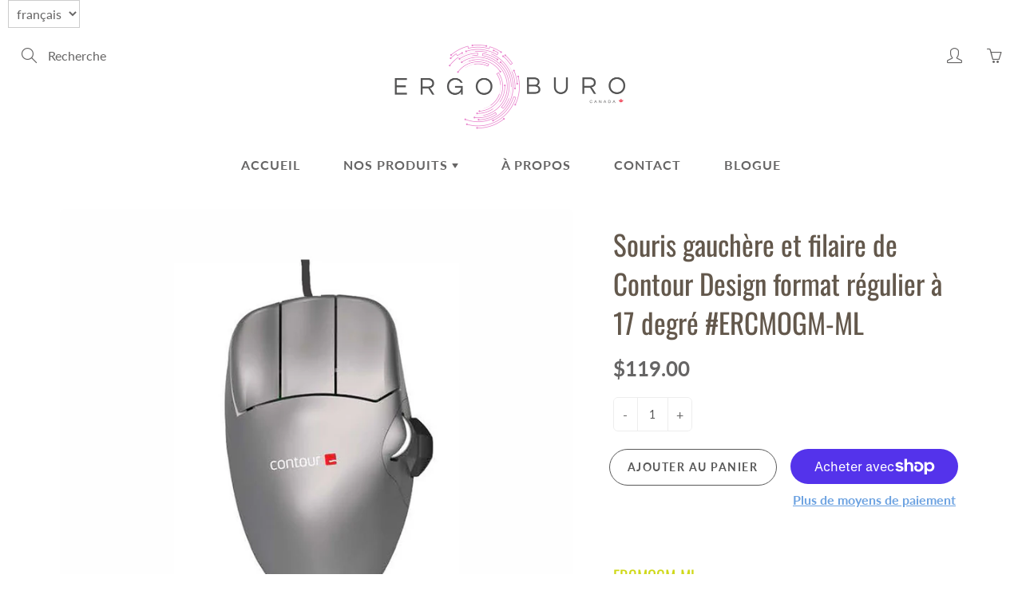

--- FILE ---
content_type: text/html; charset=utf-8
request_url: https://ergoburo.ca/collections/souris-ergonomiques/products/souris-contour-gauchere-medium-17-avec-fil
body_size: 28372
content:
<!doctype html>
<!--[if IE 9]> <html class="ie9" lang="fr"> <![endif]-->
<!--[if (gt IE 9)|!(IE)]><!--> <html lang="fr"> <!--<![endif]-->
  <head>
  <!-- Google tag (gtag.js) -->
<script async src="https://www.googletagmanager.com/gtag/js?id=G-9JTLHQW7JF"></script>
<script>
  window.dataLayer = window.dataLayer || [];
  function gtag(){dataLayer.push(arguments);}
  gtag('js', new Date());

  gtag('config', 'G-9JTLHQW7JF');
</script>
    <!-- Basic page needs ================================================== -->
    <meta charset="utf-8">
    <meta name="viewport" content="width=device-width, height=device-height, initial-scale=1.0, maximum-scale=1.0">
<!-- Hotjar Tracking Code for https://ergoburo.ca/ -->
<script>
    (function(h,o,t,j,a,r){
        h.hj=h.hj||function(){(h.hj.q=h.hj.q||[]).push(arguments)};
        h._hjSettings={hjid:3105479,hjsv:6};
        a=o.getElementsByTagName('head')[0];
        r=o.createElement('script');r.async=1;
        r.src=t+h._hjSettings.hjid+j+h._hjSettings.hjsv;
        a.appendChild(r);
    })(window,document,'https://static.hotjar.com/c/hotjar-','.js?sv=');
</script>
    <!-- Title and description ================================================== -->
    <title>
      Souris gauchère et filaire de Contour format régulier à 17° CMOGM-ML &ndash; Ergoburo 
    </title>

    
    <meta name="description" content="Cette large gauchère avec fil offre un soutien optimal à votre main. Utilisez toute la longueur de vos doigts en cliquant sur les boutons allongés. Votre main et votre bras peuvent se détendre. Équilibre idéal entre ergonomie et productivité. La roulette de défilement est placée sur le côté. Format régulier.">
    

    <!-- Helpers ================================================== -->
    <meta property="og:site_name" content="Ergoburo ">
<meta property="og:url" content="https://ergoburo.ca/products/souris-contour-gauchere-medium-17-avec-fil">

  <meta property="og:type" content="product">
  <meta property="og:title" content="Souris gauchère et filaire de Contour Design format régulier à 17 degré #ERCMOGM-ML">
  
    
 <meta property="og:image" content="http://ergoburo.ca/cdn/shop/products/souriscontourformatmoyengaucheravecfilmodelecmo-gm-ml_1200x1200.jpg?v=1630528227"><meta property="og:image" content="http://ergoburo.ca/cdn/shop/products/souriscontouranglede17degre_64f5b686-d088-47ab-ae74-4129d05e2694_1200x1200.jpg?v=1630528241">
 <meta property="og:image:secure_url" content="https://ergoburo.ca/cdn/shop/products/souriscontourformatmoyengaucheravecfilmodelecmo-gm-ml_1200x1200.jpg?v=1630528227"><meta property="og:image:secure_url" content="https://ergoburo.ca/cdn/shop/products/souriscontouranglede17degre_64f5b686-d088-47ab-ae74-4129d05e2694_1200x1200.jpg?v=1630528241">
  
    
 <meta property="og:image" content="http://ergoburo.ca/cdn/shop/products/souriscontourformatmoyengaucheravecfilmodelecmo-gm-ml_1200x1200.jpg?v=1630528227"><meta property="og:image" content="http://ergoburo.ca/cdn/shop/products/souriscontouranglede17degre_64f5b686-d088-47ab-ae74-4129d05e2694_1200x1200.jpg?v=1630528241">
 <meta property="og:image:secure_url" content="https://ergoburo.ca/cdn/shop/products/souriscontourformatmoyengaucheravecfilmodelecmo-gm-ml_1200x1200.jpg?v=1630528227"><meta property="og:image:secure_url" content="https://ergoburo.ca/cdn/shop/products/souriscontouranglede17degre_64f5b686-d088-47ab-ae74-4129d05e2694_1200x1200.jpg?v=1630528241">
  
  <meta property="og:price:amount" content="119.00">
  <meta property="og:price:currency" content="CAD">
  
  
  	<meta property="og:description" content="Cette large gauchère avec fil offre un soutien optimal à votre main. Utilisez toute la longueur de vos doigts en cliquant sur les boutons allongés. Votre main et votre bras peuvent se détendre. Équilibre idéal entre ergonomie et productivité. La roulette de défilement est placée sur le côté. Format régulier.">
  

  
  <meta name="twitter:card" content="summary">
  
    <meta name="twitter:title" content="Souris gauchère et filaire de Contour Design format régulier à 17 degré #ERCMOGM-ML">
    <meta name="twitter:description" content="ERCMOGM-ML
Cette souris gauchère offre un soutien optimal à votre main. Utilisez toute la longueur de vos doigts lorsque vous cliquez sur les boutons allongés. Votre main et votre bras peuvent se détendre.Cette souris permet un équilibre idéal entre ergonomie et productivité. Pour un accès facile avec le pouce, la roulette de défilement est placée sur le côté de la souris.


CaractéristiquesSouris avec fil

Format régulier

Résolution de 1200 Dpi5 boutons de contrôle, incluant la roulette de défilement  (Clic droit, double clic, clic gauche, page suivante, page précédente, roulette)Recommandations 

Le large format convient aux mains de 7.5 pouces et plus (190mm)
Le format régulier convient aux mains entre 6.75 et 7.5 pouces
Le petit format convient aux mains de 6.75 pouces et moins (170mm)
Configuration requiseWindows
MAC">
    <meta name="twitter:image" content="https://ergoburo.ca/cdn/shop/products/souriscontourformatmoyengaucheravecfilmodelecmo-gm-ml_medium.jpg?v=1630528227">
    <meta name="twitter:image:width" content="240">
    <meta name="twitter:image:height" content="240">
    

    <link rel="canonical" href="https://ergoburo.ca/products/souris-contour-gauchere-medium-17-avec-fil">
    <meta name="theme-color" content="#6ca2e1">
    
    <link rel="shortcut icon" href="//ergoburo.ca/cdn/shop/files/Ergo-buro-logo1_1e0ee99c-a11a-4306-bbcc-7e7f268e1c09_32x32.png?v=1745766132" type="image/png">
    <link rel="preload" href="//ergoburo.ca/cdn/shop/t/5/assets/apps.css?v=105205638759803146001620754304" as="style">
    <link rel="preload" href="//ergoburo.ca/cdn/shop/t/5/assets/styles.css?v=130207928687752994911758313835" as="style"><link rel="preload" href="//ergoburo.ca/cdn/shop/t/5/assets/jquery.js?v=177851068496422246591620754314" as="script">
    <link rel="preload" href="//ergoburo.ca/cdn/shop/t/5/assets/apps.js?v=90637898209649204931620754301" as="script">
    <link rel="preload" href="//ergoburo.ca/cdn/shop/t/5/assets/theme.js?v=165591381758182875721635424831" as="script">
  	
<style>

  @font-face {
  font-family: Oswald;
  font-weight: 400;
  font-style: normal;
  src: url("//ergoburo.ca/cdn/fonts/oswald/oswald_n4.7760ed7a63e536050f64bb0607ff70ce07a480bd.woff2") format("woff2"),
       url("//ergoburo.ca/cdn/fonts/oswald/oswald_n4.ae5e497f60fc686568afe76e9ff1872693c533e9.woff") format("woff");
}

  @font-face {
  font-family: Lato;
  font-weight: 400;
  font-style: normal;
  src: url("//ergoburo.ca/cdn/fonts/lato/lato_n4.c3b93d431f0091c8be23185e15c9d1fee1e971c5.woff2") format("woff2"),
       url("//ergoburo.ca/cdn/fonts/lato/lato_n4.d5c00c781efb195594fd2fd4ad04f7882949e327.woff") format("woff");
}

  @font-face {
  font-family: Lato;
  font-weight: 700;
  font-style: normal;
  src: url("//ergoburo.ca/cdn/fonts/lato/lato_n7.900f219bc7337bc57a7a2151983f0a4a4d9d5dcf.woff2") format("woff2"),
       url("//ergoburo.ca/cdn/fonts/lato/lato_n7.a55c60751adcc35be7c4f8a0313f9698598612ee.woff") format("woff");
}

  @font-face {
  font-family: Lato;
  font-weight: 400;
  font-style: italic;
  src: url("//ergoburo.ca/cdn/fonts/lato/lato_i4.09c847adc47c2fefc3368f2e241a3712168bc4b6.woff2") format("woff2"),
       url("//ergoburo.ca/cdn/fonts/lato/lato_i4.3c7d9eb6c1b0a2bf62d892c3ee4582b016d0f30c.woff") format("woff");
}

  @font-face {
  font-family: Oswald;
  font-weight: 700;
  font-style: normal;
  src: url("//ergoburo.ca/cdn/fonts/oswald/oswald_n7.b3ba3d6f1b341d51018e3cfba146932b55221727.woff2") format("woff2"),
       url("//ergoburo.ca/cdn/fonts/oswald/oswald_n7.6cec6bed2bb070310ad90e19ea7a56b65fd83c0b.woff") format("woff");
}


  
  
  
  :root {
    --color-primary: rgb(108, 162, 225);
    --color-primary-rgb: 108, 162, 225;
    --color-primary-lighten-10: rgb(150, 189, 234);
    --color-primary-lighten-15: rgb(172, 202, 238);
    --color-primary-lighten-20: rgb(193, 216, 242);
    --color-primary-lighten-30: rgb(235, 242, 251);
    --color-primary-darken-10: rgb(66, 135, 216);
    --color-primary-darken-15: rgb(44, 122, 212);
    --color-primary-darken-20: rgb(39, 110, 192);
    --color-primary-darken-20-rgb: 39, 110, 192;
    --color-primary-darken-50: rgb(13, 37, 65);
    --color-primary-darken-50-rgb: 13, 37, 65;
    --color-primary-darken-70: rgb(0, 0, 0);
    --color-primary-darken-70-rgb: 0, 0, 0;
    --color-primary-darken-80: rgb(0, 0, 0);
    --color-header: rgb(102, 101, 101);
    --color-header-darken-15: rgb(64, 63, 63);
    --color-heading: rgb(99, 88, 76);
    --color-body: rgb(102, 101, 101);
    --color-alternative-headings: rgb(69, 69, 69);
    --color-alternative: rgb(102, 101, 101);
    --color-alternative-darken-15: rgb(64, 63, 63);
    --color-alternative-darken-25: rgb(38, 38, 38);
    --color-btn: rgb(255, 255, 255);
    --color-btn-darken-15: rgb(217, 217, 217);
    --color-footer: rgb(255, 255, 255);
    --color-footer-heading: rgb(255, 255, 255);
    --color-footer-link: rgb(189, 189, 189);
    --color-footer-link-darken-15: rgb(151, 151, 151);
    --color-price: rgb(189, 189, 189);
    --color-bg-nav: rgb(255, 255, 255);
    --color-bg-nav-darken-10: rgb(230, 230, 230);
    --color-bg-nav-darken-15: rgb(217, 217, 217);
    --color-bg-body: rgb(255, 255, 255);
    --color-bg-alternative: rgb(245, 242, 235);
    --color-bg-sale-label: rgb(252, 69, 0);
    --color-shadow-sale-label: rgba(176, 48, 0, 0.25);
    --color-bg-footer: rgb(69, 69, 69);
    --color-bg-footer-darken-10: rgb(44, 44, 44);

    --font-family: Lato, sans-serif;
    --font-family-header: Oswald, sans-serif;
    --font-size: 16px;
    --font-size-header: 26px;
    --font-size-logo: 24px;
    --font-size-title-bar: 58px;
    --font-size-nav-header: 16px;
    --font-size-rte: 19px;
    --font-size-rte-header: 30px;
    --font-weight: 400;
    --font-weight-bolder: 700;
    --font-weight-header: 400;
    --font-weight-title-bar: normal;
    --font-weight-nav: 600;
    --font-weight-section-title: normal;
    --font-style: normal;
    --font-style-header: normal;

    --text-transform-title-bar: uppercase;
    --text-transform-nav: uppercase;
    --text-transform-section-title: uppercase;

    --opacity-overlay-page-header: 0.3;

    --height-product-image: 240px;

    --url-svg-check: url(//ergoburo.ca/cdn/shop/t/5/assets/icon-check.svg?v=44035190528443430271620754310);
  }
</style>
<link href="//ergoburo.ca/cdn/shop/t/5/assets/apps.css?v=105205638759803146001620754304" rel="stylesheet" type="text/css" media="all" />
    <link href="//ergoburo.ca/cdn/shop/t/5/assets/styles.css?v=130207928687752994911758313835" rel="stylesheet" type="text/css" media="all" />

    <!-- Header hook for plugins ================================================== -->
    <script>window.performance && window.performance.mark && window.performance.mark('shopify.content_for_header.start');</script><meta name="google-site-verification" content="ZZ10sq4pbdPCMxarzx1a9y_HghImDosNq9S2JLbd75U">
<meta id="shopify-digital-wallet" name="shopify-digital-wallet" content="/54260793531/digital_wallets/dialog">
<meta name="shopify-checkout-api-token" content="97840f92942979ea393ac3b9ee7b9ab0">
<meta id="in-context-paypal-metadata" data-shop-id="54260793531" data-venmo-supported="false" data-environment="production" data-locale="fr_FR" data-paypal-v4="true" data-currency="CAD">
<link rel="alternate" hreflang="x-default" href="https://ergoburo.ca/products/souris-contour-gauchere-medium-17-avec-fil">
<link rel="alternate" hreflang="en" href="https://ergoburo.ca/en/products/souris-contour-gauchere-medium-17-avec-fil">
<link rel="alternate" type="application/json+oembed" href="https://ergoburo.ca/products/souris-contour-gauchere-medium-17-avec-fil.oembed">
<script async="async" src="/checkouts/internal/preloads.js?locale=fr-CA"></script>
<link rel="preconnect" href="https://shop.app" crossorigin="anonymous">
<script async="async" src="https://shop.app/checkouts/internal/preloads.js?locale=fr-CA&shop_id=54260793531" crossorigin="anonymous"></script>
<script id="shopify-features" type="application/json">{"accessToken":"97840f92942979ea393ac3b9ee7b9ab0","betas":["rich-media-storefront-analytics"],"domain":"ergoburo.ca","predictiveSearch":true,"shopId":54260793531,"locale":"fr"}</script>
<script>var Shopify = Shopify || {};
Shopify.shop = "ergoburo-ca.myshopify.com";
Shopify.locale = "fr";
Shopify.currency = {"active":"CAD","rate":"1.0"};
Shopify.country = "CA";
Shopify.theme = {"name":"Galleria","id":122966114491,"schema_name":"Galleria","schema_version":"2.4.4","theme_store_id":851,"role":"main"};
Shopify.theme.handle = "null";
Shopify.theme.style = {"id":null,"handle":null};
Shopify.cdnHost = "ergoburo.ca/cdn";
Shopify.routes = Shopify.routes || {};
Shopify.routes.root = "/";</script>
<script type="module">!function(o){(o.Shopify=o.Shopify||{}).modules=!0}(window);</script>
<script>!function(o){function n(){var o=[];function n(){o.push(Array.prototype.slice.apply(arguments))}return n.q=o,n}var t=o.Shopify=o.Shopify||{};t.loadFeatures=n(),t.autoloadFeatures=n()}(window);</script>
<script>
  window.ShopifyPay = window.ShopifyPay || {};
  window.ShopifyPay.apiHost = "shop.app\/pay";
  window.ShopifyPay.redirectState = null;
</script>
<script id="shop-js-analytics" type="application/json">{"pageType":"product"}</script>
<script defer="defer" async type="module" src="//ergoburo.ca/cdn/shopifycloud/shop-js/modules/v2/client.init-shop-cart-sync_C9aZTsmn.fr.esm.js"></script>
<script defer="defer" async type="module" src="//ergoburo.ca/cdn/shopifycloud/shop-js/modules/v2/chunk.common_bWgz0IHB.esm.js"></script>
<script type="module">
  await import("//ergoburo.ca/cdn/shopifycloud/shop-js/modules/v2/client.init-shop-cart-sync_C9aZTsmn.fr.esm.js");
await import("//ergoburo.ca/cdn/shopifycloud/shop-js/modules/v2/chunk.common_bWgz0IHB.esm.js");

  window.Shopify.SignInWithShop?.initShopCartSync?.({"fedCMEnabled":true,"windoidEnabled":true});

</script>
<script>
  window.Shopify = window.Shopify || {};
  if (!window.Shopify.featureAssets) window.Shopify.featureAssets = {};
  window.Shopify.featureAssets['shop-js'] = {"shop-cart-sync":["modules/v2/client.shop-cart-sync_Lu2xB0nI.fr.esm.js","modules/v2/chunk.common_bWgz0IHB.esm.js"],"init-fed-cm":["modules/v2/client.init-fed-cm_BHY3XVMI.fr.esm.js","modules/v2/chunk.common_bWgz0IHB.esm.js"],"init-windoid":["modules/v2/client.init-windoid_DQt8Yj66.fr.esm.js","modules/v2/chunk.common_bWgz0IHB.esm.js"],"init-shop-email-lookup-coordinator":["modules/v2/client.init-shop-email-lookup-coordinator_-OaI8Mru.fr.esm.js","modules/v2/chunk.common_bWgz0IHB.esm.js"],"shop-toast-manager":["modules/v2/client.shop-toast-manager_WsmIdaTj.fr.esm.js","modules/v2/chunk.common_bWgz0IHB.esm.js"],"shop-button":["modules/v2/client.shop-button_Ds7QABx1.fr.esm.js","modules/v2/chunk.common_bWgz0IHB.esm.js"],"shop-login-button":["modules/v2/client.shop-login-button_DI2G5Rvm.fr.esm.js","modules/v2/chunk.common_bWgz0IHB.esm.js","modules/v2/chunk.modal_iE-IN4ix.esm.js"],"shop-cash-offers":["modules/v2/client.shop-cash-offers_CISSuUHO.fr.esm.js","modules/v2/chunk.common_bWgz0IHB.esm.js","modules/v2/chunk.modal_iE-IN4ix.esm.js"],"avatar":["modules/v2/client.avatar_BTnouDA3.fr.esm.js"],"init-shop-cart-sync":["modules/v2/client.init-shop-cart-sync_C9aZTsmn.fr.esm.js","modules/v2/chunk.common_bWgz0IHB.esm.js"],"init-shop-for-new-customer-accounts":["modules/v2/client.init-shop-for-new-customer-accounts_DnxSmG78.fr.esm.js","modules/v2/client.shop-login-button_DI2G5Rvm.fr.esm.js","modules/v2/chunk.common_bWgz0IHB.esm.js","modules/v2/chunk.modal_iE-IN4ix.esm.js"],"pay-button":["modules/v2/client.pay-button_rN6IpCKc.fr.esm.js","modules/v2/chunk.common_bWgz0IHB.esm.js"],"init-customer-accounts-sign-up":["modules/v2/client.init-customer-accounts-sign-up_CjjRqXoN.fr.esm.js","modules/v2/client.shop-login-button_DI2G5Rvm.fr.esm.js","modules/v2/chunk.common_bWgz0IHB.esm.js","modules/v2/chunk.modal_iE-IN4ix.esm.js"],"checkout-modal":["modules/v2/client.checkout-modal_CNe1AsNm.fr.esm.js","modules/v2/chunk.common_bWgz0IHB.esm.js","modules/v2/chunk.modal_iE-IN4ix.esm.js"],"init-customer-accounts":["modules/v2/client.init-customer-accounts_zFYpLkaF.fr.esm.js","modules/v2/client.shop-login-button_DI2G5Rvm.fr.esm.js","modules/v2/chunk.common_bWgz0IHB.esm.js","modules/v2/chunk.modal_iE-IN4ix.esm.js"],"lead-capture":["modules/v2/client.lead-capture_BoIJ9Gm3.fr.esm.js","modules/v2/chunk.common_bWgz0IHB.esm.js","modules/v2/chunk.modal_iE-IN4ix.esm.js"],"shop-follow-button":["modules/v2/client.shop-follow-button_D8cHgNw8.fr.esm.js","modules/v2/chunk.common_bWgz0IHB.esm.js","modules/v2/chunk.modal_iE-IN4ix.esm.js"],"shop-login":["modules/v2/client.shop-login_WgfU2Zbk.fr.esm.js","modules/v2/chunk.common_bWgz0IHB.esm.js","modules/v2/chunk.modal_iE-IN4ix.esm.js"],"payment-terms":["modules/v2/client.payment-terms_B7P9CQ-t.fr.esm.js","modules/v2/chunk.common_bWgz0IHB.esm.js","modules/v2/chunk.modal_iE-IN4ix.esm.js"]};
</script>
<script id="__st">var __st={"a":54260793531,"offset":-18000,"reqid":"00b2e370-8cce-495e-8cdb-db70faa18378-1763363936","pageurl":"ergoburo.ca\/collections\/souris-ergonomiques\/products\/souris-contour-gauchere-medium-17-avec-fil","u":"43a83cd2f98e","p":"product","rtyp":"product","rid":6968017387707};</script>
<script>window.ShopifyPaypalV4VisibilityTracking = true;</script>
<script id="captcha-bootstrap">!function(){'use strict';const t='contact',e='account',n='new_comment',o=[[t,t],['blogs',n],['comments',n],[t,'customer']],c=[[e,'customer_login'],[e,'guest_login'],[e,'recover_customer_password'],[e,'create_customer']],r=t=>t.map((([t,e])=>`form[action*='/${t}']:not([data-nocaptcha='true']) input[name='form_type'][value='${e}']`)).join(','),a=t=>()=>t?[...document.querySelectorAll(t)].map((t=>t.form)):[];function s(){const t=[...o],e=r(t);return a(e)}const i='password',u='form_key',d=['recaptcha-v3-token','g-recaptcha-response','h-captcha-response',i],f=()=>{try{return window.sessionStorage}catch{return}},m='__shopify_v',_=t=>t.elements[u];function p(t,e,n=!1){try{const o=window.sessionStorage,c=JSON.parse(o.getItem(e)),{data:r}=function(t){const{data:e,action:n}=t;return t[m]||n?{data:e,action:n}:{data:t,action:n}}(c);for(const[e,n]of Object.entries(r))t.elements[e]&&(t.elements[e].value=n);n&&o.removeItem(e)}catch(o){console.error('form repopulation failed',{error:o})}}const l='form_type',E='cptcha';function T(t){t.dataset[E]=!0}const w=window,h=w.document,L='Shopify',v='ce_forms',y='captcha';let A=!1;((t,e)=>{const n=(g='f06e6c50-85a8-45c8-87d0-21a2b65856fe',I='https://cdn.shopify.com/shopifycloud/storefront-forms-hcaptcha/ce_storefront_forms_captcha_hcaptcha.v1.5.2.iife.js',D={infoText:'Protégé par hCaptcha',privacyText:'Confidentialité',termsText:'Conditions'},(t,e,n)=>{const o=w[L][v],c=o.bindForm;if(c)return c(t,g,e,D).then(n);var r;o.q.push([[t,g,e,D],n]),r=I,A||(h.body.append(Object.assign(h.createElement('script'),{id:'captcha-provider',async:!0,src:r})),A=!0)});var g,I,D;w[L]=w[L]||{},w[L][v]=w[L][v]||{},w[L][v].q=[],w[L][y]=w[L][y]||{},w[L][y].protect=function(t,e){n(t,void 0,e),T(t)},Object.freeze(w[L][y]),function(t,e,n,w,h,L){const[v,y,A,g]=function(t,e,n){const i=e?o:[],u=t?c:[],d=[...i,...u],f=r(d),m=r(i),_=r(d.filter((([t,e])=>n.includes(e))));return[a(f),a(m),a(_),s()]}(w,h,L),I=t=>{const e=t.target;return e instanceof HTMLFormElement?e:e&&e.form},D=t=>v().includes(t);t.addEventListener('submit',(t=>{const e=I(t);if(!e)return;const n=D(e)&&!e.dataset.hcaptchaBound&&!e.dataset.recaptchaBound,o=_(e),c=g().includes(e)&&(!o||!o.value);(n||c)&&t.preventDefault(),c&&!n&&(function(t){try{if(!f())return;!function(t){const e=f();if(!e)return;const n=_(t);if(!n)return;const o=n.value;o&&e.removeItem(o)}(t);const e=Array.from(Array(32),(()=>Math.random().toString(36)[2])).join('');!function(t,e){_(t)||t.append(Object.assign(document.createElement('input'),{type:'hidden',name:u})),t.elements[u].value=e}(t,e),function(t,e){const n=f();if(!n)return;const o=[...t.querySelectorAll(`input[type='${i}']`)].map((({name:t})=>t)),c=[...d,...o],r={};for(const[a,s]of new FormData(t).entries())c.includes(a)||(r[a]=s);n.setItem(e,JSON.stringify({[m]:1,action:t.action,data:r}))}(t,e)}catch(e){console.error('failed to persist form',e)}}(e),e.submit())}));const S=(t,e)=>{t&&!t.dataset[E]&&(n(t,e.some((e=>e===t))),T(t))};for(const o of['focusin','change'])t.addEventListener(o,(t=>{const e=I(t);D(e)&&S(e,y())}));const B=e.get('form_key'),M=e.get(l),P=B&&M;t.addEventListener('DOMContentLoaded',(()=>{const t=y();if(P)for(const e of t)e.elements[l].value===M&&p(e,B);[...new Set([...A(),...v().filter((t=>'true'===t.dataset.shopifyCaptcha))])].forEach((e=>S(e,t)))}))}(h,new URLSearchParams(w.location.search),n,t,e,['guest_login'])})(!0,!0)}();</script>
<script integrity="sha256-52AcMU7V7pcBOXWImdc/TAGTFKeNjmkeM1Pvks/DTgc=" data-source-attribution="shopify.loadfeatures" defer="defer" src="//ergoburo.ca/cdn/shopifycloud/storefront/assets/storefront/load_feature-81c60534.js" crossorigin="anonymous"></script>
<script crossorigin="anonymous" defer="defer" src="//ergoburo.ca/cdn/shopifycloud/storefront/assets/shopify_pay/storefront-65b4c6d7.js?v=20250812"></script>
<script data-source-attribution="shopify.dynamic_checkout.dynamic.init">var Shopify=Shopify||{};Shopify.PaymentButton=Shopify.PaymentButton||{isStorefrontPortableWallets:!0,init:function(){window.Shopify.PaymentButton.init=function(){};var t=document.createElement("script");t.src="https://ergoburo.ca/cdn/shopifycloud/portable-wallets/latest/portable-wallets.fr.js",t.type="module",document.head.appendChild(t)}};
</script>
<script data-source-attribution="shopify.dynamic_checkout.buyer_consent">
  function portableWalletsHideBuyerConsent(e){var t=document.getElementById("shopify-buyer-consent"),n=document.getElementById("shopify-subscription-policy-button");t&&n&&(t.classList.add("hidden"),t.setAttribute("aria-hidden","true"),n.removeEventListener("click",e))}function portableWalletsShowBuyerConsent(e){var t=document.getElementById("shopify-buyer-consent"),n=document.getElementById("shopify-subscription-policy-button");t&&n&&(t.classList.remove("hidden"),t.removeAttribute("aria-hidden"),n.addEventListener("click",e))}window.Shopify?.PaymentButton&&(window.Shopify.PaymentButton.hideBuyerConsent=portableWalletsHideBuyerConsent,window.Shopify.PaymentButton.showBuyerConsent=portableWalletsShowBuyerConsent);
</script>
<script>
  function portableWalletsCleanup(e){e&&e.src&&console.error("Failed to load portable wallets script "+e.src);var t=document.querySelectorAll("shopify-accelerated-checkout .shopify-payment-button__skeleton, shopify-accelerated-checkout-cart .wallet-cart-button__skeleton"),e=document.getElementById("shopify-buyer-consent");for(let e=0;e<t.length;e++)t[e].remove();e&&e.remove()}function portableWalletsNotLoadedAsModule(e){e instanceof ErrorEvent&&"string"==typeof e.message&&e.message.includes("import.meta")&&"string"==typeof e.filename&&e.filename.includes("portable-wallets")&&(window.removeEventListener("error",portableWalletsNotLoadedAsModule),window.Shopify.PaymentButton.failedToLoad=e,"loading"===document.readyState?document.addEventListener("DOMContentLoaded",window.Shopify.PaymentButton.init):window.Shopify.PaymentButton.init())}window.addEventListener("error",portableWalletsNotLoadedAsModule);
</script>

<script type="module" src="https://ergoburo.ca/cdn/shopifycloud/portable-wallets/latest/portable-wallets.fr.js" onError="portableWalletsCleanup(this)" crossorigin="anonymous"></script>
<script nomodule>
  document.addEventListener("DOMContentLoaded", portableWalletsCleanup);
</script>

<link id="shopify-accelerated-checkout-styles" rel="stylesheet" media="screen" href="https://ergoburo.ca/cdn/shopifycloud/portable-wallets/latest/accelerated-checkout-backwards-compat.css" crossorigin="anonymous">
<style id="shopify-accelerated-checkout-cart">
        #shopify-buyer-consent {
  margin-top: 1em;
  display: inline-block;
  width: 100%;
}

#shopify-buyer-consent.hidden {
  display: none;
}

#shopify-subscription-policy-button {
  background: none;
  border: none;
  padding: 0;
  text-decoration: underline;
  font-size: inherit;
  cursor: pointer;
}

#shopify-subscription-policy-button::before {
  box-shadow: none;
}

      </style>

<script>window.performance && window.performance.mark && window.performance.mark('shopify.content_for_header.end');</script>

    <!--[if lt IE 9]>
		<script src="//html5shiv.googlecode.com/svn/trunk/html5.js" type="text/javascript"></script>
	<![endif]-->

     <!--[if (lte IE 9) ]><script src="//ergoburo.ca/cdn/shop/t/5/assets/match-media.min.js?v=22265819453975888031620754309" type="text/javascript"></script><![endif]-->

  	
    


    <!-- Theme Global App JS ================================================== -->
    <script>
      window.themeInfo = {name: "Galleria"}

      function initScroll(sectionId) {

        document.addEventListener('shopify:section:select', fireOnSectionSelect);
        document.addEventListener('shopify:section:reorder', fireOnSectionSelect);

        window.addEventListener("load", fireOnLoad);


        function fireOnSectionSelect(e) {
          if(e.detail.sectionId === sectionId) {
            setScoll(e.detail.sectionId);
          }
        }

        function fireOnLoad() {
          setScoll(sectionId);
        }


        function setScoll(sectionId) {

          var current = document.getElementById("shopify-section-" + sectionId),
              scroller = document.getElementById("scroll-indicator-" + sectionId);


          if(current.previousElementSibling === null) {
            scroller.style.display = "block";
            scroller.onclick = function(e) {
              e.preventDefault();
              current.nextElementSibling.scrollIntoView({ behavior: 'smooth', block: 'start' });
            };
          }
        }
      }

      window.theme = window.theme || {};
      window.theme.moneyFormat = "${{amount}}";
      window.theme.i18n = {
        newsletterFormConfirmation: "Merci pour votre abonnement",
        addOrderNotes: "Ajouter des notes de commande",
        cartNote: "Ajouter une note à votre commande",
        cartTitle: "Panier",
        cartSubtotal: "Sous-total",
        cartContinueBrowsing: "Continuer vos achats",
        cartCheckout: "Procéder au paiement",
        productIsAvalable: "En stock! Généralement expédié dans les 24 heures.",
        addressError: "Translation missing: fr.general.map.address_error",
        addressNoResults: "Translation missing: fr.general.map.address_no_results",
        addressQueryLimit: "Translation missing: fr.general.map.address_query_limit_html",
        authError: "Translation missing: fr.general.map.auth_error_html",
        productIsSoldOut: "Pardon! Ce produit est actuellement en rupture de stock.",
        productAddToCart: "Ajouter au panier",
        productSoldOut: "Épuisé",
        productUnavailable: "Non disponible",
        passwordPageClose: "Translation missing: fr.general.password_page.close"
      };
      window.theme.routes = {
        root: "\/",
        account: "\/account",
        accountLogin: "https:\/\/ergoburo.ca\/customer_authentication\/redirect?locale=fr\u0026region_country=CA",
        accountLogout: "\/account\/logout",
        accountRegister: "https:\/\/shopify.com\/54260793531\/account?locale=fr",
        accountAddresses: "\/account\/addresses",
        collections: "\/collections",
        allProductsCollection: "\/collections\/all",
        search: "\/search",
        cart: "\/cart",
        cartAdd: "\/cart\/add",
        cartChange: "\/cart\/change",
        cartClear: "\/cart\/clear",
        productRecommendations: "\/recommendations\/products"
      }
    </script>

      <noscript>
        <style>
          .product-thumb-img-wrap img:nth-child(2),
          .swiper-slide img:nth-child(2),
          .blog_image_overlay img:nth-child(2),
          .blog-post img:nth-child(2){
            display:none !important;
          }
        </style>
      </noscript>
    
    <!-- Sendinblue form -->
    <style>
      #sib-container input:-ms-input-placeholder {
        text-align: left;
        color: #c0ccda;
      }

      #sib-container input::placeholder {
        text-align: left;
        color: #c0ccda;
      }

      #sib-container textarea::placeholder {
        text-align: left;
        color: #c0ccda;
      }
    </style>
    <link rel="stylesheet" href="https://sibforms.com/forms/end-form/build/sib-styles.css">
    <!-- /Sendinblue form -->

  <link href="https://monorail-edge.shopifysvc.com" rel="dns-prefetch">
<script>(function(){if ("sendBeacon" in navigator && "performance" in window) {try {var session_token_from_headers = performance.getEntriesByType('navigation')[0].serverTiming.find(x => x.name == '_s').description;} catch {var session_token_from_headers = undefined;}var session_cookie_matches = document.cookie.match(/_shopify_s=([^;]*)/);var session_token_from_cookie = session_cookie_matches && session_cookie_matches.length === 2 ? session_cookie_matches[1] : "";var session_token = session_token_from_headers || session_token_from_cookie || "";function handle_abandonment_event(e) {var entries = performance.getEntries().filter(function(entry) {return /monorail-edge.shopifysvc.com/.test(entry.name);});if (!window.abandonment_tracked && entries.length === 0) {window.abandonment_tracked = true;var currentMs = Date.now();var navigation_start = performance.timing.navigationStart;var payload = {shop_id: 54260793531,url: window.location.href,navigation_start,duration: currentMs - navigation_start,session_token,page_type: "product"};window.navigator.sendBeacon("https://monorail-edge.shopifysvc.com/v1/produce", JSON.stringify({schema_id: "online_store_buyer_site_abandonment/1.1",payload: payload,metadata: {event_created_at_ms: currentMs,event_sent_at_ms: currentMs}}));}}window.addEventListener('pagehide', handle_abandonment_event);}}());</script>
<script id="web-pixels-manager-setup">(function e(e,d,r,n,o){if(void 0===o&&(o={}),!Boolean(null===(a=null===(i=window.Shopify)||void 0===i?void 0:i.analytics)||void 0===a?void 0:a.replayQueue)){var i,a;window.Shopify=window.Shopify||{};var t=window.Shopify;t.analytics=t.analytics||{};var s=t.analytics;s.replayQueue=[],s.publish=function(e,d,r){return s.replayQueue.push([e,d,r]),!0};try{self.performance.mark("wpm:start")}catch(e){}var l=function(){var e={modern:/Edge?\/(1{2}[4-9]|1[2-9]\d|[2-9]\d{2}|\d{4,})\.\d+(\.\d+|)|Firefox\/(1{2}[4-9]|1[2-9]\d|[2-9]\d{2}|\d{4,})\.\d+(\.\d+|)|Chrom(ium|e)\/(9{2}|\d{3,})\.\d+(\.\d+|)|(Maci|X1{2}).+ Version\/(15\.\d+|(1[6-9]|[2-9]\d|\d{3,})\.\d+)([,.]\d+|)( \(\w+\)|)( Mobile\/\w+|) Safari\/|Chrome.+OPR\/(9{2}|\d{3,})\.\d+\.\d+|(CPU[ +]OS|iPhone[ +]OS|CPU[ +]iPhone|CPU IPhone OS|CPU iPad OS)[ +]+(15[._]\d+|(1[6-9]|[2-9]\d|\d{3,})[._]\d+)([._]\d+|)|Android:?[ /-](13[3-9]|1[4-9]\d|[2-9]\d{2}|\d{4,})(\.\d+|)(\.\d+|)|Android.+Firefox\/(13[5-9]|1[4-9]\d|[2-9]\d{2}|\d{4,})\.\d+(\.\d+|)|Android.+Chrom(ium|e)\/(13[3-9]|1[4-9]\d|[2-9]\d{2}|\d{4,})\.\d+(\.\d+|)|SamsungBrowser\/([2-9]\d|\d{3,})\.\d+/,legacy:/Edge?\/(1[6-9]|[2-9]\d|\d{3,})\.\d+(\.\d+|)|Firefox\/(5[4-9]|[6-9]\d|\d{3,})\.\d+(\.\d+|)|Chrom(ium|e)\/(5[1-9]|[6-9]\d|\d{3,})\.\d+(\.\d+|)([\d.]+$|.*Safari\/(?![\d.]+ Edge\/[\d.]+$))|(Maci|X1{2}).+ Version\/(10\.\d+|(1[1-9]|[2-9]\d|\d{3,})\.\d+)([,.]\d+|)( \(\w+\)|)( Mobile\/\w+|) Safari\/|Chrome.+OPR\/(3[89]|[4-9]\d|\d{3,})\.\d+\.\d+|(CPU[ +]OS|iPhone[ +]OS|CPU[ +]iPhone|CPU IPhone OS|CPU iPad OS)[ +]+(10[._]\d+|(1[1-9]|[2-9]\d|\d{3,})[._]\d+)([._]\d+|)|Android:?[ /-](13[3-9]|1[4-9]\d|[2-9]\d{2}|\d{4,})(\.\d+|)(\.\d+|)|Mobile Safari.+OPR\/([89]\d|\d{3,})\.\d+\.\d+|Android.+Firefox\/(13[5-9]|1[4-9]\d|[2-9]\d{2}|\d{4,})\.\d+(\.\d+|)|Android.+Chrom(ium|e)\/(13[3-9]|1[4-9]\d|[2-9]\d{2}|\d{4,})\.\d+(\.\d+|)|Android.+(UC? ?Browser|UCWEB|U3)[ /]?(15\.([5-9]|\d{2,})|(1[6-9]|[2-9]\d|\d{3,})\.\d+)\.\d+|SamsungBrowser\/(5\.\d+|([6-9]|\d{2,})\.\d+)|Android.+MQ{2}Browser\/(14(\.(9|\d{2,})|)|(1[5-9]|[2-9]\d|\d{3,})(\.\d+|))(\.\d+|)|K[Aa][Ii]OS\/(3\.\d+|([4-9]|\d{2,})\.\d+)(\.\d+|)/},d=e.modern,r=e.legacy,n=navigator.userAgent;return n.match(d)?"modern":n.match(r)?"legacy":"unknown"}(),u="modern"===l?"modern":"legacy",c=(null!=n?n:{modern:"",legacy:""})[u],f=function(e){return[e.baseUrl,"/wpm","/b",e.hashVersion,"modern"===e.buildTarget?"m":"l",".js"].join("")}({baseUrl:d,hashVersion:r,buildTarget:u}),m=function(e){var d=e.version,r=e.bundleTarget,n=e.surface,o=e.pageUrl,i=e.monorailEndpoint;return{emit:function(e){var a=e.status,t=e.errorMsg,s=(new Date).getTime(),l=JSON.stringify({metadata:{event_sent_at_ms:s},events:[{schema_id:"web_pixels_manager_load/3.1",payload:{version:d,bundle_target:r,page_url:o,status:a,surface:n,error_msg:t},metadata:{event_created_at_ms:s}}]});if(!i)return console&&console.warn&&console.warn("[Web Pixels Manager] No Monorail endpoint provided, skipping logging."),!1;try{return self.navigator.sendBeacon.bind(self.navigator)(i,l)}catch(e){}var u=new XMLHttpRequest;try{return u.open("POST",i,!0),u.setRequestHeader("Content-Type","text/plain"),u.send(l),!0}catch(e){return console&&console.warn&&console.warn("[Web Pixels Manager] Got an unhandled error while logging to Monorail."),!1}}}}({version:r,bundleTarget:l,surface:e.surface,pageUrl:self.location.href,monorailEndpoint:e.monorailEndpoint});try{o.browserTarget=l,function(e){var d=e.src,r=e.async,n=void 0===r||r,o=e.onload,i=e.onerror,a=e.sri,t=e.scriptDataAttributes,s=void 0===t?{}:t,l=document.createElement("script"),u=document.querySelector("head"),c=document.querySelector("body");if(l.async=n,l.src=d,a&&(l.integrity=a,l.crossOrigin="anonymous"),s)for(var f in s)if(Object.prototype.hasOwnProperty.call(s,f))try{l.dataset[f]=s[f]}catch(e){}if(o&&l.addEventListener("load",o),i&&l.addEventListener("error",i),u)u.appendChild(l);else{if(!c)throw new Error("Did not find a head or body element to append the script");c.appendChild(l)}}({src:f,async:!0,onload:function(){if(!function(){var e,d;return Boolean(null===(d=null===(e=window.Shopify)||void 0===e?void 0:e.analytics)||void 0===d?void 0:d.initialized)}()){var d=window.webPixelsManager.init(e)||void 0;if(d){var r=window.Shopify.analytics;r.replayQueue.forEach((function(e){var r=e[0],n=e[1],o=e[2];d.publishCustomEvent(r,n,o)})),r.replayQueue=[],r.publish=d.publishCustomEvent,r.visitor=d.visitor,r.initialized=!0}}},onerror:function(){return m.emit({status:"failed",errorMsg:"".concat(f," has failed to load")})},sri:function(e){var d=/^sha384-[A-Za-z0-9+/=]+$/;return"string"==typeof e&&d.test(e)}(c)?c:"",scriptDataAttributes:o}),m.emit({status:"loading"})}catch(e){m.emit({status:"failed",errorMsg:(null==e?void 0:e.message)||"Unknown error"})}}})({shopId: 54260793531,storefrontBaseUrl: "https://ergoburo.ca",extensionsBaseUrl: "https://extensions.shopifycdn.com/cdn/shopifycloud/web-pixels-manager",monorailEndpoint: "https://monorail-edge.shopifysvc.com/unstable/produce_batch",surface: "storefront-renderer",enabledBetaFlags: ["2dca8a86"],webPixelsConfigList: [{"id":"336298171","configuration":"{\"config\":\"{\\\"pixel_id\\\":\\\"G-08FHS6K57V\\\",\\\"target_country\\\":\\\"CA\\\",\\\"gtag_events\\\":[{\\\"type\\\":\\\"search\\\",\\\"action_label\\\":[\\\"G-08FHS6K57V\\\",\\\"AW-999284765\\\/YCxNCI_sqtYDEJ3Av9wD\\\"]},{\\\"type\\\":\\\"begin_checkout\\\",\\\"action_label\\\":[\\\"G-08FHS6K57V\\\",\\\"AW-999284765\\\/F7zbCIzsqtYDEJ3Av9wD\\\"]},{\\\"type\\\":\\\"view_item\\\",\\\"action_label\\\":[\\\"G-08FHS6K57V\\\",\\\"AW-999284765\\\/B7PVCI7rqtYDEJ3Av9wD\\\",\\\"MC-QX0CH2Q35X\\\"]},{\\\"type\\\":\\\"purchase\\\",\\\"action_label\\\":[\\\"G-08FHS6K57V\\\",\\\"AW-999284765\\\/x88ECLHqqtYDEJ3Av9wD\\\",\\\"MC-QX0CH2Q35X\\\"]},{\\\"type\\\":\\\"page_view\\\",\\\"action_label\\\":[\\\"G-08FHS6K57V\\\",\\\"AW-999284765\\\/H2HRCK7qqtYDEJ3Av9wD\\\",\\\"MC-QX0CH2Q35X\\\"]},{\\\"type\\\":\\\"add_payment_info\\\",\\\"action_label\\\":[\\\"G-08FHS6K57V\\\",\\\"AW-999284765\\\/yDpjCJLsqtYDEJ3Av9wD\\\"]},{\\\"type\\\":\\\"add_to_cart\\\",\\\"action_label\\\":[\\\"G-08FHS6K57V\\\",\\\"AW-999284765\\\/Ynq1CInsqtYDEJ3Av9wD\\\"]}],\\\"enable_monitoring_mode\\\":false}\"}","eventPayloadVersion":"v1","runtimeContext":"OPEN","scriptVersion":"b2a88bafab3e21179ed38636efcd8a93","type":"APP","apiClientId":1780363,"privacyPurposes":[],"dataSharingAdjustments":{"protectedCustomerApprovalScopes":["read_customer_address","read_customer_email","read_customer_name","read_customer_personal_data","read_customer_phone"]}},{"id":"shopify-app-pixel","configuration":"{}","eventPayloadVersion":"v1","runtimeContext":"STRICT","scriptVersion":"0450","apiClientId":"shopify-pixel","type":"APP","privacyPurposes":["ANALYTICS","MARKETING"]},{"id":"shopify-custom-pixel","eventPayloadVersion":"v1","runtimeContext":"LAX","scriptVersion":"0450","apiClientId":"shopify-pixel","type":"CUSTOM","privacyPurposes":["ANALYTICS","MARKETING"]}],isMerchantRequest: false,initData: {"shop":{"name":"Ergoburo ","paymentSettings":{"currencyCode":"CAD"},"myshopifyDomain":"ergoburo-ca.myshopify.com","countryCode":"CA","storefrontUrl":"https:\/\/ergoburo.ca"},"customer":null,"cart":null,"checkout":null,"productVariants":[{"price":{"amount":119.0,"currencyCode":"CAD"},"product":{"title":"Souris gauchère et filaire de Contour Design format régulier à 17 degré #ERCMOGM-ML","vendor":"Contour Design","id":"6968017387707","untranslatedTitle":"Souris gauchère et filaire de Contour Design format régulier à 17 degré #ERCMOGM-ML","url":"\/products\/souris-contour-gauchere-medium-17-avec-fil","type":"Souris"},"id":"40938467754171","image":{"src":"\/\/ergoburo.ca\/cdn\/shop\/products\/souriscontourformatmoyengaucheravecfilmodelecmo-gm-ml.jpg?v=1630528227"},"sku":"ERCMOGM-ML","title":"Default Title","untranslatedTitle":"Default Title"}],"purchasingCompany":null},},"https://ergoburo.ca/cdn","ae1676cfwd2530674p4253c800m34e853cb",{"modern":"","legacy":""},{"shopId":"54260793531","storefrontBaseUrl":"https:\/\/ergoburo.ca","extensionBaseUrl":"https:\/\/extensions.shopifycdn.com\/cdn\/shopifycloud\/web-pixels-manager","surface":"storefront-renderer","enabledBetaFlags":"[\"2dca8a86\"]","isMerchantRequest":"false","hashVersion":"ae1676cfwd2530674p4253c800m34e853cb","publish":"custom","events":"[[\"page_viewed\",{}],[\"product_viewed\",{\"productVariant\":{\"price\":{\"amount\":119.0,\"currencyCode\":\"CAD\"},\"product\":{\"title\":\"Souris gauchère et filaire de Contour Design format régulier à 17 degré #ERCMOGM-ML\",\"vendor\":\"Contour Design\",\"id\":\"6968017387707\",\"untranslatedTitle\":\"Souris gauchère et filaire de Contour Design format régulier à 17 degré #ERCMOGM-ML\",\"url\":\"\/products\/souris-contour-gauchere-medium-17-avec-fil\",\"type\":\"Souris\"},\"id\":\"40938467754171\",\"image\":{\"src\":\"\/\/ergoburo.ca\/cdn\/shop\/products\/souriscontourformatmoyengaucheravecfilmodelecmo-gm-ml.jpg?v=1630528227\"},\"sku\":\"ERCMOGM-ML\",\"title\":\"Default Title\",\"untranslatedTitle\":\"Default Title\"}}]]"});</script><script>
  window.ShopifyAnalytics = window.ShopifyAnalytics || {};
  window.ShopifyAnalytics.meta = window.ShopifyAnalytics.meta || {};
  window.ShopifyAnalytics.meta.currency = 'CAD';
  var meta = {"product":{"id":6968017387707,"gid":"gid:\/\/shopify\/Product\/6968017387707","vendor":"Contour Design","type":"Souris","variants":[{"id":40938467754171,"price":11900,"name":"Souris gauchère et filaire de Contour Design format régulier à 17 degré #ERCMOGM-ML","public_title":null,"sku":"ERCMOGM-ML"}],"remote":false},"page":{"pageType":"product","resourceType":"product","resourceId":6968017387707}};
  for (var attr in meta) {
    window.ShopifyAnalytics.meta[attr] = meta[attr];
  }
</script>
<script class="analytics">
  (function () {
    var customDocumentWrite = function(content) {
      var jquery = null;

      if (window.jQuery) {
        jquery = window.jQuery;
      } else if (window.Checkout && window.Checkout.$) {
        jquery = window.Checkout.$;
      }

      if (jquery) {
        jquery('body').append(content);
      }
    };

    var hasLoggedConversion = function(token) {
      if (token) {
        return document.cookie.indexOf('loggedConversion=' + token) !== -1;
      }
      return false;
    }

    var setCookieIfConversion = function(token) {
      if (token) {
        var twoMonthsFromNow = new Date(Date.now());
        twoMonthsFromNow.setMonth(twoMonthsFromNow.getMonth() + 2);

        document.cookie = 'loggedConversion=' + token + '; expires=' + twoMonthsFromNow;
      }
    }

    var trekkie = window.ShopifyAnalytics.lib = window.trekkie = window.trekkie || [];
    if (trekkie.integrations) {
      return;
    }
    trekkie.methods = [
      'identify',
      'page',
      'ready',
      'track',
      'trackForm',
      'trackLink'
    ];
    trekkie.factory = function(method) {
      return function() {
        var args = Array.prototype.slice.call(arguments);
        args.unshift(method);
        trekkie.push(args);
        return trekkie;
      };
    };
    for (var i = 0; i < trekkie.methods.length; i++) {
      var key = trekkie.methods[i];
      trekkie[key] = trekkie.factory(key);
    }
    trekkie.load = function(config) {
      trekkie.config = config || {};
      trekkie.config.initialDocumentCookie = document.cookie;
      var first = document.getElementsByTagName('script')[0];
      var script = document.createElement('script');
      script.type = 'text/javascript';
      script.onerror = function(e) {
        var scriptFallback = document.createElement('script');
        scriptFallback.type = 'text/javascript';
        scriptFallback.onerror = function(error) {
                var Monorail = {
      produce: function produce(monorailDomain, schemaId, payload) {
        var currentMs = new Date().getTime();
        var event = {
          schema_id: schemaId,
          payload: payload,
          metadata: {
            event_created_at_ms: currentMs,
            event_sent_at_ms: currentMs
          }
        };
        return Monorail.sendRequest("https://" + monorailDomain + "/v1/produce", JSON.stringify(event));
      },
      sendRequest: function sendRequest(endpointUrl, payload) {
        // Try the sendBeacon API
        if (window && window.navigator && typeof window.navigator.sendBeacon === 'function' && typeof window.Blob === 'function' && !Monorail.isIos12()) {
          var blobData = new window.Blob([payload], {
            type: 'text/plain'
          });

          if (window.navigator.sendBeacon(endpointUrl, blobData)) {
            return true;
          } // sendBeacon was not successful

        } // XHR beacon

        var xhr = new XMLHttpRequest();

        try {
          xhr.open('POST', endpointUrl);
          xhr.setRequestHeader('Content-Type', 'text/plain');
          xhr.send(payload);
        } catch (e) {
          console.log(e);
        }

        return false;
      },
      isIos12: function isIos12() {
        return window.navigator.userAgent.lastIndexOf('iPhone; CPU iPhone OS 12_') !== -1 || window.navigator.userAgent.lastIndexOf('iPad; CPU OS 12_') !== -1;
      }
    };
    Monorail.produce('monorail-edge.shopifysvc.com',
      'trekkie_storefront_load_errors/1.1',
      {shop_id: 54260793531,
      theme_id: 122966114491,
      app_name: "storefront",
      context_url: window.location.href,
      source_url: "//ergoburo.ca/cdn/s/trekkie.storefront.308893168db1679b4a9f8a086857af995740364f.min.js"});

        };
        scriptFallback.async = true;
        scriptFallback.src = '//ergoburo.ca/cdn/s/trekkie.storefront.308893168db1679b4a9f8a086857af995740364f.min.js';
        first.parentNode.insertBefore(scriptFallback, first);
      };
      script.async = true;
      script.src = '//ergoburo.ca/cdn/s/trekkie.storefront.308893168db1679b4a9f8a086857af995740364f.min.js';
      first.parentNode.insertBefore(script, first);
    };
    trekkie.load(
      {"Trekkie":{"appName":"storefront","development":false,"defaultAttributes":{"shopId":54260793531,"isMerchantRequest":null,"themeId":122966114491,"themeCityHash":"12567054545107028424","contentLanguage":"fr","currency":"CAD","eventMetadataId":"1b073ae5-9726-49ce-80f1-79c1ef95350d"},"isServerSideCookieWritingEnabled":true,"monorailRegion":"shop_domain","enabledBetaFlags":["f0df213a"]},"Session Attribution":{},"S2S":{"facebookCapiEnabled":false,"source":"trekkie-storefront-renderer","apiClientId":580111}}
    );

    var loaded = false;
    trekkie.ready(function() {
      if (loaded) return;
      loaded = true;

      window.ShopifyAnalytics.lib = window.trekkie;

      var originalDocumentWrite = document.write;
      document.write = customDocumentWrite;
      try { window.ShopifyAnalytics.merchantGoogleAnalytics.call(this); } catch(error) {};
      document.write = originalDocumentWrite;

      window.ShopifyAnalytics.lib.page(null,{"pageType":"product","resourceType":"product","resourceId":6968017387707,"shopifyEmitted":true});

      var match = window.location.pathname.match(/checkouts\/(.+)\/(thank_you|post_purchase)/)
      var token = match? match[1]: undefined;
      if (!hasLoggedConversion(token)) {
        setCookieIfConversion(token);
        window.ShopifyAnalytics.lib.track("Viewed Product",{"currency":"CAD","variantId":40938467754171,"productId":6968017387707,"productGid":"gid:\/\/shopify\/Product\/6968017387707","name":"Souris gauchère et filaire de Contour Design format régulier à 17 degré #ERCMOGM-ML","price":"119.00","sku":"ERCMOGM-ML","brand":"Contour Design","variant":null,"category":"Souris","nonInteraction":true,"remote":false},undefined,undefined,{"shopifyEmitted":true});
      window.ShopifyAnalytics.lib.track("monorail:\/\/trekkie_storefront_viewed_product\/1.1",{"currency":"CAD","variantId":40938467754171,"productId":6968017387707,"productGid":"gid:\/\/shopify\/Product\/6968017387707","name":"Souris gauchère et filaire de Contour Design format régulier à 17 degré #ERCMOGM-ML","price":"119.00","sku":"ERCMOGM-ML","brand":"Contour Design","variant":null,"category":"Souris","nonInteraction":true,"remote":false,"referer":"https:\/\/ergoburo.ca\/collections\/souris-ergonomiques\/products\/souris-contour-gauchere-medium-17-avec-fil"});
      }
    });


        var eventsListenerScript = document.createElement('script');
        eventsListenerScript.async = true;
        eventsListenerScript.src = "//ergoburo.ca/cdn/shopifycloud/storefront/assets/shop_events_listener-3da45d37.js";
        document.getElementsByTagName('head')[0].appendChild(eventsListenerScript);

})();</script>
<script
  defer
  src="https://ergoburo.ca/cdn/shopifycloud/perf-kit/shopify-perf-kit-2.1.2.min.js"
  data-application="storefront-renderer"
  data-shop-id="54260793531"
  data-render-region="gcp-us-central1"
  data-page-type="product"
  data-theme-instance-id="122966114491"
  data-theme-name="Galleria"
  data-theme-version="2.4.4"
  data-monorail-region="shop_domain"
  data-resource-timing-sampling-rate="10"
  data-shs="true"
  data-shs-beacon="true"
  data-shs-export-with-fetch="true"
  data-shs-logs-sample-rate="1"
></script>
</head>

  <body id="souris-gauchere-et-filaire-de-contour-format-regulier-a-17-cmogm-ml" class="template-product" >
    <div class="global-wrapper clearfix" id="global-wrapper">
      <div id="shopify-section-header" class="shopify-section">

  <div class="header__localization"><form method="post" action="/localization" id="HeaderLocalizationForm" accept-charset="UTF-8" class="localization-form" enctype="multipart/form-data"><input type="hidden" name="form_type" value="localization" /><input type="hidden" name="utf8" value="✓" /><input type="hidden" name="_method" value="put" /><input type="hidden" name="return_to" value="/collections/souris-ergonomiques/products/souris-contour-gauchere-medium-17-avec-fil" />

      
        <div class="localization__language">
          <select name="locale_code" aria-label="{&quot;dropdown_label&quot;=&gt;&quot;Langue&quot;}" onchange="this.form.submit()">
            
              <option value="fr"
                selected>
                français
              </option>
            
              <option value="en"
                >
                English
              </option>
            
          </select>
        </div>
      
</form></div>







<style>
  
  header.page-header:after {
    
      background-color: ;
      
      }

  header.page-header{
    color: ;
  }
</style>


<div class="" id="top-header-section" role="navigation" data-section-id="header" data-section-type="header-section" data-menu-type="mega" data-hero-size="hero--custom-height" data-show-breadcrumbs="false"
     data-logo-width="320" data-bg-color="#ffffff" data-notificationbar="false" data-index-overlap="false">
  <a class="visuallyhidden focusable skip-to-main" href="#container">Skip to Content</a>
  <style>
    .notification-bar {
      background-color: #666565;
    }
    .notification-bar__message {
      color: #ffffff;
      font-size: 18px;
    }
    @media (max-width:767px) {
      .notification-bar__message  p{
        font-size: calc(18px - 2px);
      }
    }

    
      .nav-main-logo, .nav-container, .nav-standard-float{
        position: relative;
        background: #ffffff;
        width: 100% !important;
      }
    .nav-standard-logo{
      padding-top: 10px;
    }
      .nav-main-logo img {
        width: 344px !important;
      }
      .nav-container-float.container-push{
        z-index:0;
        opacity: 1 !important;
      }
    

    
      @media (max-width:992px) {
        .nav-container-float, .nav-main-logo {
          background: #ffffff !important;
        }
        .nav-container-float:not(.nav-sticky), .nav-main-logo:not(.nav-sticky) {
          position: static !important;
        }
      }
    .logo-text a {
        display: inline-block;
        padding: 10px;
      }
    
      
    

    
    
    

    
      @media only screen and (min-width: 768px){
/*       nav:not(.nav-sticky) .nav-standard-top-area-search, nav:not(.nav-sticky) .nav-standard-top-area-actions  or section.settings.image == blank*/
        .nav-container-control-left, .nav-container-control-right{
          top: 50%;
          -webkit-transform: translateY(-50%);
          -moz-transform: translateY(-50%);
          -o-transform: translateY(-50%);
          -ms-transform: translateY(-50%);
          transform: translateY(-50%);
        }
      }
    
  </style>

  
  
   <nav class="nav-container nav-container-float desktop-hidden-sm nav-to-sticky" id="navbarStickyMobile">
  <div class="nav-container-inner new_mobile_header">
    <div class="nav-container-control-left">
      <button class="tconStyleLines nav-container-action pushy-menu-btn" type="button" aria-label="toggle menu" id="pushy-menu-btn" tabindex="-1"><span class="tcon-menu__lines" aria-hidden="true"></span>
      </button>
    </div>
     
    <a class="lin lin-magnifier popup-text search-modal-popup nav-container-action" href="#nav-search-dialog" data-effect="mfp-move-from-top">
      <span class="visuallyhidden">Search</span>
    </a>
    
    
    

    

     <a class="nav-container-logo" href="/">
      
      <img src="//ergoburo.ca/cdn/shop/files/Ergo-buro-logo1_100_320x@2x.png?v=1741637197" alt="Ergoburo " style="max-width:320px;"/>
    </a>

    



    

    
    
    <a class="lin lin-user nav-container-action" href="https://ergoburo.ca/customer_authentication/redirect?locale=fr&region_country=CA"></a>
    
    

    <a class="lin lin-basket popup-text cart-modal-popup nav-container-action top-mobile-nav" href="javascript:void(0);" data-effect="mfp-move-from-top">
      <span class="mega-nav-count nav-main-cart-amount count-items  hidden">0</span>
    </a>
  </div>
</nav>

<nav class="nav-container nav-standard-middle nav-container-float desktop-hidden mobile-hidden-sm nav-to-sticky">
  <div class="nav-container-inner">
    
      <a class="nav-container-logo" href="/">
        
         <img src="//ergoburo.ca/cdn/shop/files/Ergo-buro-logo1_100_320x@2x.png?v=1741637197" alt="Ergoburo " style="max-width:320px; min-height:106px" />
      </a>
      
    <div class="nav-container-controls" id="nav-controls">
      <div class="nav-container-control-left">
        <a class="lin lin-menu nav-container-action pushy-menu-btn" href="#" id="pushy-menu-btn" tabindex="-1">
          <span class="visuallyhidden">Menu</span>
        </a>
      </div>
      <div class="nav-container-control-right">
        <ul class="nav-container-actions">
          
          <li>
            <a class="lin lin-magnifier popup-text search-modal-popup nav-container-action" href="#nav-search-dialog" data-effect="mfp-move-from-top">
              <span class="visuallyhidden">Search</span>
            </a>
          </li>
          
            <li>
              
              <a class="lin lin-user nav-container-action" href="https://ergoburo.ca/customer_authentication/redirect?locale=fr&region_country=CA">
                <span class="visuallyhidden">My account</span>
              </a>
              
            </li>
          
          <li>
            <a class="lin lin-basket popup-text cart-modal-popup nav-container-action" href="#nav-shopping-cart-dialog" data-effect="mfp-move-from-top">
              <span class="mega-nav-count nav-main-cart-amount count-items  hidden" aria-hidden="true">0</span>
              <span class="visuallyhidden">You have 0 items in your cart</span>
            </a>
          </li>
        </ul>
      </div>
    </div>
  </div>
</nav>


<nav class="nav-standard clearfix nav-standard-float mobile-hidden nav-to-sticky " id="navbarStickyDesktop">
  <div class="nav-standard-top-area ">
    <form action="/search" method="get" role="search" class="nav-standard-top-area-search">
      <div class="nav-standard-top-area-search-inner">
        
        <input type="search" name="q" value="" class="nav-standard-top-area-search-input" placeholder="Recherche">
        <button type="submit" class="lin lin-magnifier nav-standard-top-area-search-sumbit">
          <span class="visuallyhidden">Search</span>
        </button>
      </div>
    </form>
    
      <a class="nav-standard-logo" href="/">
        
         <img src="//ergoburo.ca/cdn/shop/files/Ergo-buro-logo1_100_320x@2x.png?v=1741637197" alt="Ergoburo " style="max-width:320px; min-height:106px" />
      </a>
      
    <ul class="nav-standard-top-area-actions">
      
      
        <li>
          
              <a class="lin lin-user nav-container-action" href="https://ergoburo.ca/customer_authentication/redirect?locale=fr&region_country=CA">
                <span class="visuallyhidden">My account</span>
              </a>
              
        </li>
      
      <li>
        <a class="lin lin-basket popup-text nav-container-action cart-modal-popup" href="javascript:void(0);" data-effect="mfp-move-from-top">
          <span class="mega-nav-count nav-main-cart-amount count-items  hidden" aria-hidden="true">0</span>
          <span class="visuallyhidden">You have 0 items in your cart</span>
        </a>
      </li>
    </ul>
  </div>
  <div class="nav-standard-nav-area clearfix">
      <form action="/search" method="get" role="search" class="nav-standard-top-area-search">
      <div class="nav-standard-top-area-search-inner">
        <input type="search" name="q" value="" class="nav-standard-top-area-search-input" placeholder="Recherche">
        <button type="submit" class="lin lin-magnifier nav-standard-top-area-search-sumbit">
          <span class="visuallyhidden">Search</span>
        </button>
      </div>
    </form>
    <ul class="nav navbar-nav navbar-standard mega-menu-simple">
      

      

        




        <li class="dropdown" aria-expanded="false" ><a href="/">Accueil </a>

          
        </li>
      

        




        <li class="dropdown"  aria-haspopup="true" aria-expanded="false" ><a href="#">Nos produits <i class="triangle-icon"></i></a>

          

            


          
          

          

          

          <ul class=" dropdown-menu">
              <li class="simple_menu_content">
                <div class="nav-simple-mega-section">
                  
                    
                       <div class="mega-simple-menu-column">
                        <h5 class="nav-mega-section-title hide_menu_underline"><a href="/collections/souris-ergonomiques">Souris ergonomiques</a></h5>
                      </div>
                    
                  
                    
                       <div class="mega-simple-menu-column">
                        <h5 class="nav-mega-section-title hide_menu_underline"><a href="/collections/rollermouse-de-contour-design">Rollermouse</a></h5>
                      </div>
                    
                  
                    
                       <div class="mega-simple-menu-column">
                        <h5 class="nav-mega-section-title hide_menu_underline"><a href="/collections/claviers-ergonomiques">Claviers</a></h5>
                      </div>
                    
                  
                    
                      <div class="mega-simple-menu-column mega-simple-menu-column-with-list" aria-haspopup="true" aria-expanded="false">
                        <h5 class="nav-mega-section-title hide_menu_underline"><a href="/collections/supports">Supports <i class="triangle-icon"></i></a></h5>
                        <ul class="nav-simple-mega-section-list">
                          
                            <li><a href="/collections/support-cpu">Supports CPU</a>
                            </li>
                          
                            <li><a href="/collections/supports-a-documents">Supports à documents</a>
                            </li>
                          
                            <li><a href="/collections/supports-clavier">Supports claviers</a>
                            </li>
                          
                            <li><a href="/collections/supports-ordinateur-portable">Supports ordinateur portable</a>
                            </li>
                          
                            <li><a href="/collections/supports-ecran-moniteur">Supports écran moniteur</a>
                            </li>
                          
                        </ul>
                      </div>
                      
                  
                    
                      <div class="mega-simple-menu-column mega-simple-menu-column-with-list" aria-haspopup="true" aria-expanded="false">
                        <h5 class="nav-mega-section-title hide_menu_underline"><a href="/collections/appuis">Appuis <i class="triangle-icon"></i></a></h5>
                        <ul class="nav-simple-mega-section-list">
                          
                            <li><a href="/collections/appuis-lombaire-cervicale">Coussins Lombaire/Cervicale</a>
                            </li>
                          
                            <li><a href="/collections/appuis-bras">Appuie-Bras</a>
                            </li>
                          
                            <li><a href="/collections/appuis-poignets">Repose-Poignets</a>
                            </li>
                          
                            <li><a href="/collections/appuis-pieds">Appuis-Pieds</a>
                            </li>
                          
                        </ul>
                      </div>
                      
                  
                    
                       <div class="mega-simple-menu-column">
                        <h5 class="nav-mega-section-title hide_menu_underline"><a href="/collections/ecrans-ergonomiques">Écrans ergonomiques</a></h5>
                      </div>
                    
                  
                    
                       <div class="mega-simple-menu-column">
                        <h5 class="nav-mega-section-title hide_menu_underline"><a href="/collections/stations-travail-assis-debout">Stations assis-debout</a></h5>
                      </div>
                    
                  
                    
                       <div class="mega-simple-menu-column">
                        <h5 class="nav-mega-section-title hide_menu_underline"><a href="/collections/tapis-anti-fatigue/Tapis-anti-fatigue">Tapis anti-fatigue</a></h5>
                      </div>
                    
                  
                    
                       <div class="mega-simple-menu-column">
                        <h5 class="nav-mega-section-title hide_menu_underline"><a href="/collections/accessoires">Accessoires</a></h5>
                      </div>
                    
                  

                </div>
              </li>
            </ul>
          
        </li>
      

        




        <li class="dropdown" aria-expanded="false" ><a href="/pages/a-propos-1">À propos </a>

          
        </li>
      

        




        <li class="dropdown" aria-expanded="false" ><a href="/pages/contactez-nous">Contact </a>

          
        </li>
      

        




        <li class="dropdown" aria-expanded="false" ><a href="/blogs/pour-tout-savoir-sur-lergonomie">Blogue </a>

          
        </li>
      
    </ul>
     <ul class="nav-standard-top-area-actions">
      
      
        <li>
          
          <a class="lin lin-user nav-container-action" href="https://ergoburo.ca/customer_authentication/redirect?locale=fr&region_country=CA">
            <span class="visuallyhidden">My account</span>
          </a>
          
        </li>
      
      <li>
        <a class="lin lin-basket popup-text nav-container-action cart-modal-popup" href="javascript:void(0);" data-effect="mfp-move-from-top">
          <span class="mega-nav-count nav-main-cart-amount count-items  hidden" aria-hidden="true">0</span>
          <span class="visuallyhidden">You have 0 items in your cart</span>
        </a>
      </li>
    </ul>
  </div>
</nav>

  
  <div class="mfp-with-anim mfp-hide mfp-dialog mfp-dialog-nav clearfix" id="nav-search-dialog">
  <div class="nav-dialog-inner">
    <form class="nav-search-dialog-form" action="/search" method="get" role="search">
      
      <input type="search" name="q" value="" class="nav-search-dialog-input" placeholder="Recherche" aria-label="Recherche" />
      <button type="submit" class="lin lin-magnifier nav-search-dialog-submit"></button>
    </form>
  </div>
</div>

<style>
 #nav-search-dialog{
    background: #fff;
    color: #666565; 
  }
  #nav-search-dialog .mfp-close{     
    color: #666565 !important;
  }
  #nav-search-dialog .nav-search-dialog-input{
    border-bottom: 1px solid #666565;
    color: #666565;
  }
  #nav-search-dialog .nav-search-dialog-submit{
    color: #666565;
  }
   .nav-search-dialog-input::-webkit-input-placeholder {
    opacity: 0.9;
    color: #666565;
  }
  .nav-search-dialog-input:-ms-input-placeholder {
    color: #666565;
    opacity: 0.9;
  }
  .nav-search-dialog-input::-moz-placeholder {
    color: #666565;
    opacity: 0.9;
  }
  .nav-search-dialog-input:-moz-placeholder {
    color: #666565;
    opacity: 0.9;
  }
</style>

  <div class="mfp-with-anim mfp-hide mfp-dialog mfp-dialog-big clearfix " id="nav-shopping-cart-dialog">
  <div class="cart-content nav-dialog-inner-cart">
    <h2 class="nav-cart-dialog-title">Panier</h2>
    
    <div class="text-center">
      <div class="cart__empty-icon">
        


<svg xmlns="http://www.w3.org/2000/svg" viewBox="0 0 576 512"><path d="M504.717 320H211.572l6.545 32h268.418c15.401 0 26.816 14.301 23.403 29.319l-5.517 24.276C523.112 414.668 536 433.828 536 456c0 31.202-25.519 56.444-56.824 55.994-29.823-.429-54.35-24.631-55.155-54.447-.44-16.287 6.085-31.049 16.803-41.548H231.176C241.553 426.165 248 440.326 248 456c0 31.813-26.528 57.431-58.67 55.938-28.54-1.325-51.751-24.385-53.251-52.917-1.158-22.034 10.436-41.455 28.051-51.586L93.883 64H24C10.745 64 0 53.255 0 40V24C0 10.745 10.745 0 24 0h102.529c11.401 0 21.228 8.021 23.513 19.19L159.208 64H551.99c15.401 0 26.816 14.301 23.403 29.319l-47.273 208C525.637 312.246 515.923 320 504.717 320zM403.029 192H360v-60c0-6.627-5.373-12-12-12h-24c-6.627 0-12 5.373-12 12v60h-43.029c-10.691 0-16.045 12.926-8.485 20.485l67.029 67.029c4.686 4.686 12.284 4.686 16.971 0l67.029-67.029c7.559-7.559 2.205-20.485-8.486-20.485z"/></svg>


      </div>
      <p class="cart__empty-title">Votre panier est vide.</p>
      <a href="javascript:void(0)" class="continue_shopping_btn btn_close btn btn-primary btn-lg">Continuer vos achats</a>
    </div>
    
  </div><!-- <div class="nav-dialog-inner-cart"> -->
</div><!-- <div class="mfp-with-anim mfp-hide mfp-dialog clearfix" id="nav-shopping-cart-dialog"> -->

<style>
  #nav-shopping-cart-dialog{
    background: #fff;
    color: #666565;
  }
  #nav-shopping-cart-dialog .nav-cart-dialog-title:after{
    background: #666565;
  }
  #nav-shopping-cart-dialog .mfp-close{
    color: #666565 !important;
  }
</style>


   
  <nav class="pushy pushy-container pushy-left header-nav-pushy" id="pushy-menu">
  <div class="pushy-inner pb100">
    <div class="panel-group panel-group-nav mb40" id="accordion" role="tablist" area_multiselectable="true">
       
      

         	 <div class="panel-heading"><a href="/">Accueil</a></div>
        
      

          <div class="panel-heading" role="tab">
            <a href="#nos-produits_2" data-link-url="#" role="button" data-toggle="collapse" data-parent="#accordion" data-toggle="collapse" class="second_level_drop_link collapsed" aria-haspopup="true" area_expended="true"  area_controls="collapse-category" aria-expanded="false">
              <span class="visuallyhidden">Hit space bar to expand submenu</span>Nos produits <i class="lin lin-arrow-right"></i></a>
          </div>
          <div class="panel-collapse collapse" role="tabpanel" area_labelledby="collapse-category" id="nos-produits_2">
            <ul class="panel-group-nav-list second-level-nav-list">
              
                
              <li>
                <a href="/collections/souris-ergonomiques" class="dropdown-menu-links">Souris ergonomiques</a>
              </li>
            
              
                
              <li>
                <a href="/collections/rollermouse-de-contour-design" class="dropdown-menu-links">Rollermouse</a>
              </li>
            
              
                
              <li>
                <a href="/collections/claviers-ergonomiques" class="dropdown-menu-links">Claviers</a>
              </li>
            
              
                
                   <li><a href="#supports_2" data-link-url="/collections/supports" class="dropdown-menu-links third_level_drop_link collapsed" data-toggle="collapse" aria-haspopup="true" data-parent="#nos-produits_2">
                    <span class="visuallyhidden">Hit space bar to expand submenu</span>Supports <i class="lin lin-arrow-right"></i></a></li>
                  <div class="panel-collapse collapse" role="tabpanel" area_labelledby="collapse-category" id="supports_2"  aria-expanded="false">
                    <ul class="panel-group-nav-list third-level-nav-list ">
                      
                    	  <li><a href="/collections/support-cpu" data-parent="#supports">Supports CPU</a></li>
                      
                    	  <li><a href="/collections/supports-a-documents" data-parent="#supports">Supports à documents</a></li>
                      
                    	  <li><a href="/collections/supports-clavier" data-parent="#supports">Supports claviers</a></li>
                      
                    	  <li><a href="/collections/supports-ordinateur-portable" data-parent="#supports">Supports ordinateur portable</a></li>
                      
                    	  <li><a href="/collections/supports-ecran-moniteur" data-parent="#supports">Supports écran moniteur</a></li>
                      
                    </ul>
                  </div>
                  
              
                
                   <li><a href="#appuis_2" data-link-url="/collections/appuis" class="dropdown-menu-links third_level_drop_link collapsed" data-toggle="collapse" aria-haspopup="true" data-parent="#nos-produits_2">
                    <span class="visuallyhidden">Hit space bar to expand submenu</span>Appuis <i class="lin lin-arrow-right"></i></a></li>
                  <div class="panel-collapse collapse" role="tabpanel" area_labelledby="collapse-category" id="appuis_2"  aria-expanded="false">
                    <ul class="panel-group-nav-list third-level-nav-list ">
                      
                    	  <li><a href="/collections/appuis-lombaire-cervicale" data-parent="#appuis">Coussins Lombaire/Cervicale</a></li>
                      
                    	  <li><a href="/collections/appuis-bras" data-parent="#appuis">Appuie-Bras</a></li>
                      
                    	  <li><a href="/collections/appuis-poignets" data-parent="#appuis">Repose-Poignets</a></li>
                      
                    	  <li><a href="/collections/appuis-pieds" data-parent="#appuis">Appuis-Pieds</a></li>
                      
                    </ul>
                  </div>
                  
              
                
              <li>
                <a href="/collections/ecrans-ergonomiques" class="dropdown-menu-links">Écrans ergonomiques</a>
              </li>
            
              
                
              <li>
                <a href="/collections/stations-travail-assis-debout" class="dropdown-menu-links">Stations assis-debout</a>
              </li>
            
              
                
              <li>
                <a href="/collections/tapis-anti-fatigue/Tapis-anti-fatigue" class="dropdown-menu-links">Tapis anti-fatigue</a>
              </li>
            
              
                
              <li>
                <a href="/collections/accessoires" class="dropdown-menu-links">Accessoires</a>
              </li>
            
              
            </ul>
          </div>
          
      

         	 <div class="panel-heading"><a href="/pages/a-propos-1">À propos</a></div>
        
      

         	 <div class="panel-heading"><a href="/pages/contactez-nous">Contact</a></div>
        
      

         	 <div class="panel-heading"><a href="/blogs/pour-tout-savoir-sur-lergonomie">Blogue</a></div>
        
      
    
    </div>
    <div class="nav-bottom-area"><ul class="nav-main-social">
          




  <li class="facebook">
    <a href="https://www.facebook.com/ErgoburoErgonomieBureauTravail" target="_blank" title="Facebook"><svg viewBox="0 0 512 512"><path d="M211.9 197.4h-36.7v59.9h36.7V433.1h70.5V256.5h49.2l5.2-59.1h-54.4c0 0 0-22.1 0-33.7 0-13.9 2.8-19.5 16.3-19.5 10.9 0 38.2 0 38.2 0V82.9c0 0-40.2 0-48.8 0 -52.5 0-76.1 23.1-76.1 67.3C211.9 188.8 211.9 197.4 211.9 197.4z"/></svg>
</a>
  </li>







<li class="linkedin">
  <a href="https://www.linkedin.com/company/ergoburo-ca" target="_blank" title="LinkedIn"><svg viewBox="0 0 128 128"><path d="m21.06 48.73h18.11v58.27h-18.11zm9.06-29a10.5 10.5 0 1 1 -10.5 10.49 10.5 10.5 0 0 1 10.5-10.49"/><path d="m50.53 48.73h17.36v8h.24c2.42-4.58 8.32-9.41 17.13-9.41 18.34-.04 21.74 12.03 21.74 27.68v32h-18.11v-28.35c0-6.75-.12-15.44-9.41-15.44s-10.87 7.36-10.87 15v28.79h-18.08z"/></svg>
</a>
</li>


<li class="linktree">
  <a href="https://linktr.ee/ergoburodivisiondeconsulis" target="_blank" title="Linktree"><svg viewBox="0 0 24 24"><path d="m23.898 15.066-6.96-12.627a1.065 1.065 0 0 0-1.862 0l-2.995 5.586 3.885 7.04c0.081 0.164 0.081 0.326 0.081 0.487-0.08 0.517-0.529 0.897-1.052 0.89h-1.296v4.776c5e-3 0.49 0.4 0.887 0.89 0.89h2.914a0.9 0.9 0 0 0 0.892-0.89v-4.775h4.612c0.73 0 1.214-0.729 0.89-1.377z"/><path d="m7.953 15.066c-0.08 0.163-0.08 0.324-0.08 0.486 0.08 0.517 0.528 0.897 1.052 0.89h1.294v4.776c0 0.486-0.404 0.89-0.89 0.89h-2.752a0.898 0.898 0 0 1-0.889-0.891v-4.774h-4.696c-0.728 0-1.214-0.729-0.89-1.377l6.96-12.627a1.065 1.065 0 0 1 1.863 0l2.913 5.585z"/></svg>
</a>
</li>


        </ul><p class="nav-main-copy">&copy; 2025 <a href="/" title="">Ergoburo </a></p>
      <button class="close-pushy-menu visuallyhidden">Menu is closed</button>
    </div>
  </div>
</nav>

</div>

<script type="application/ld+json">
{
  "@context": "http://schema.org",
  "@type": "Organization",
  "name": "Ergoburo ",
  
    
    "logo": "https:\/\/ergoburo.ca\/cdn\/shop\/files\/Ergo-buro-logo1_100_8867x.png?v=1741637197",
  
  "sameAs": [
    "",
    "https:\/\/www.facebook.com\/ErgoburoErgonomieBureauTravail",
    "",
    "",
    "",
    "",
    ""
  ],
  "url": "https:\/\/ergoburo.ca"
}
</script>





</div>
      <div id="shopify-section-entry-popup" class="shopify-section"><div data-section-id="entry-popup" data-section-type="popup-section" data-enabled="false" data-delay="1" data-cookie="2000" class="modal fade entry-popup-modal" id="myModal" tabindex="-1" role="dialog" aria-labelledby="myModalLabel" aria-hidden="true">
  <div class="entry-popup    only_description_content ">
    <div class="modal-dialog">
      <div class="modal-content ">
        <div class="description-content">
          <div class="modal-header no_border">
            <button type="button" class="popup-close" data-dismiss="modal" aria-hidden="true"><i class="lin lin-close"></i></button>
            <h2 class="modal-title text-center" id="myModalLabel">Vacances période des Fêtes</h2>
          </div>
          <div class="modal-body no_padding">
            <p>Veuillez prendre note que notre équipe sera en vacances du 21 décembre au 5 janvier inclusivement. L'expédition des commandes se fera à notre retour. Merci et passez un beau temps des Fêtes !</p>
            
              <div>
                <form method="post" action="/contact#contact_form" id="contact_form" accept-charset="UTF-8" class="footer-main-standard-newsletter"><input type="hidden" name="form_type" value="customer" /><input type="hidden" name="utf8" value="✓" />
  
   <label class="fields_label" for="Email_entry-popup">Join our mailing list</label>
	<div class="newsletter--wrapper">
      <input type="hidden" name="contact[tags]" value="newsletter">
      <input class="footer-main-standard-newsletter-input" type="email" value="" placeholder="Adresse courriel" name="contact[email]" id="Email_entry-popup" autocorrect="none" autocapitalize="none"/>
      <button class="footer-main-standard-newsletter-submit" type="submit" name="commit">S&#39;inscrire</button>
    </div>
</form>

              </div>
            
            
              <ul class="footer-main-standard-social-list">
                




  <li class="facebook">
    <a href="https://www.facebook.com/ErgoburoErgonomieBureauTravail" target="_blank" title="Facebook"><svg viewBox="0 0 512 512"><path d="M211.9 197.4h-36.7v59.9h36.7V433.1h70.5V256.5h49.2l5.2-59.1h-54.4c0 0 0-22.1 0-33.7 0-13.9 2.8-19.5 16.3-19.5 10.9 0 38.2 0 38.2 0V82.9c0 0-40.2 0-48.8 0 -52.5 0-76.1 23.1-76.1 67.3C211.9 188.8 211.9 197.4 211.9 197.4z"/></svg>
</a>
  </li>







<li class="linkedin">
  <a href="https://www.linkedin.com/company/ergoburo-ca" target="_blank" title="LinkedIn"><svg viewBox="0 0 128 128"><path d="m21.06 48.73h18.11v58.27h-18.11zm9.06-29a10.5 10.5 0 1 1 -10.5 10.49 10.5 10.5 0 0 1 10.5-10.49"/><path d="m50.53 48.73h17.36v8h.24c2.42-4.58 8.32-9.41 17.13-9.41 18.34-.04 21.74 12.03 21.74 27.68v32h-18.11v-28.35c0-6.75-.12-15.44-9.41-15.44s-10.87 7.36-10.87 15v28.79h-18.08z"/></svg>
</a>
</li>


<li class="linktree">
  <a href="https://linktr.ee/ergoburodivisiondeconsulis" target="_blank" title="Linktree"><svg viewBox="0 0 24 24"><path d="m23.898 15.066-6.96-12.627a1.065 1.065 0 0 0-1.862 0l-2.995 5.586 3.885 7.04c0.081 0.164 0.081 0.326 0.081 0.487-0.08 0.517-0.529 0.897-1.052 0.89h-1.296v4.776c5e-3 0.49 0.4 0.887 0.89 0.89h2.914a0.9 0.9 0 0 0 0.892-0.89v-4.775h4.612c0.73 0 1.214-0.729 0.89-1.377z"/><path d="m7.953 15.066c-0.08 0.163-0.08 0.324-0.08 0.486 0.08 0.517 0.528 0.897 1.052 0.89h1.294v4.776c0 0.486-0.404 0.89-0.89 0.89h-2.752a0.898 0.898 0 0 1-0.889-0.891v-4.774h-4.696c-0.728 0-1.214-0.729-0.89-1.377l6.96-12.627a1.065 1.065 0 0 1 1.863 0l2.913 5.585z"/></svg>
</a>
</li>


              </ul>
            
          </div>
        </div>
        
      </div>
    </div>
  </div>
</div>

</div>
      <div class="main-content" id="container">
        <div id="shopify-section-product-template" class="shopify-section"> 








<div class="container product-template__container page-width template-product" id="ProductSection-product-template" data-hide_price="" data-show_btn="false" data-section-id="product-template" data-section-type="product-page" data-enable-history-state="true">
  

  
<div class="desktop-hidden-sm">
    <header class="product-item-caption-header mobile_caption_header">
<p class="product-item-caption-title -product-page">Souris gauchère et filaire de Contour Design format régulier à 17 degré #ERCMOGM-ML</p>
      <div class="wc_product_review_badge" data-handle="souris-contour-gauchere-medium-17-avec-fil"></div>

      <ul class="product-item-caption-price" >
        <li id="ComparePrice-product-template" class="product-item-caption-price-list"><span class="money">
          
          </span>
        </li>
        <li id="ProductPrice-product-template" class="product-item-caption-price-current"><span class="money">$119.00</span></li>
      </ul>

         <div class="price0_text"  style="display:none" ></div>
         <div class="unitPrice-product-template">
           
         </div>
    </header>
  </div>
  <div class="row row-col-norsp product-page-row" id="parent" data-gutter="none">
    <div class="product_images_length-2 product-item-image- col-sm-7 product-gallery-product-template" id="product-gallery">
      <div class="zoomer ">
        <img src="#" alt="Zoom image"/>
      </div>
      <div class="product-item-wrap large-img slider-product-template equal-columns-product-template " id="slider" data-product-single-media-group>
        
        

<div class="swiper-container main-swiper-container swiper-gallery-horiz-slider"
     id="swiper-gallery-product-template">
  <div class="swiper-wrapper">
    


    
    
    

    <div class="swiper-slide  zoom-img-wrap " id="23203754016955">

     <div id="FeaturedMedia-product-template-23203754016955-wrapper"
    class="product-single__media-wrapper  zoom-img-wrap "
    
    
    
    data-product-single-media-wrapper
    data-media-id="product-template-23203754016955"
    tabindex="-1">


    
      
      
      
      
<noscript>
          <img class="product-item-img zoom-img" srcset="//ergoburo.ca/cdn/shop/products/souriscontourformatmoyengaucheravecfilmodelecmo-gm-ml_small.jpg?v=1630528227 1x, //ergoburo.ca/cdn/shop/products/souriscontourformatmoyengaucheravecfilmodelecmo-gm-ml_small@2x.jpg?v=1630528227 2x, //ergoburo.ca/cdn/shop/products/souriscontourformatmoyengaucheravecfilmodelecmo-gm-ml_small@3x.jpg?v=1630528227, 3x," alt="Souris gauchère et filaire de Contour Design format régulier à 17 degré" title="Souris gauchère et filaire de Contour Design format régulier à 17 degré #ERCMOGM-ML"/>
        </noscript>
        <img class="product-item-img zoom-img lazyload blur-up  lazypreload "  data-srczoom="//ergoburo.ca/cdn/shop/products/souriscontourformatmoyengaucheravecfilmodelecmo-gm-ml_2000x.jpg?v=1630528227"
             tabindex="-1"
             src="//ergoburo.ca/cdn/shop/products/souriscontourformatmoyengaucheravecfilmodelecmo-gm-ml_100x.jpg?v=1630528227"
             data-src="//ergoburo.ca/cdn/shop/products/souriscontourformatmoyengaucheravecfilmodelecmo-gm-ml_{width}x.jpg?v=1630528227"
             data-widths="[180, 360, 540, 720, 900, 1080, 1296, 1512, 1728, 2048]"
             data-aspectratio="1.0"
             data-sizes="auto"
             alt="Souris gauchère et filaire de Contour Design format régulier à 17 degré" title="Souris gauchère et filaire de Contour Design format régulier à 17 degré #ERCMOGM-ML"
             style="max-width: 700.0px"/>
        
        <a tabindex="-1" class="zoom-img-container zoom-img-position" href="javascript:void(0);">
        </a>
        
     

    </div>
    </div>
    


    
    
    

    <div class="swiper-slide  zoom-img-wrap " id="23203755622587">

     <div id="FeaturedMedia-product-template-23203755622587-wrapper"
    class="product-single__media-wrapper  zoom-img-wrap "
    
    
    
    data-product-single-media-wrapper
    data-media-id="product-template-23203755622587"
    tabindex="-1">


    
      
      
      
      
<noscript>
          <img class="product-item-img zoom-img" srcset="//ergoburo.ca/cdn/shop/products/souriscontouranglede17degre_64f5b686-d088-47ab-ae74-4129d05e2694_small.jpg?v=1630528241 1x, //ergoburo.ca/cdn/shop/products/souriscontouranglede17degre_64f5b686-d088-47ab-ae74-4129d05e2694_small@2x.jpg?v=1630528241 2x, //ergoburo.ca/cdn/shop/products/souriscontouranglede17degre_64f5b686-d088-47ab-ae74-4129d05e2694_small@3x.jpg?v=1630528241, 3x," alt="Souris gauchère et filaire de Contour Design format régulier à 17 degré #ERCMOGM-ML" title="Souris gauchère et filaire de Contour Design format régulier à 17 degré #ERCMOGM-ML"/>
        </noscript>
        <img class="product-item-img zoom-img lazyload blur-up "  data-srczoom="//ergoburo.ca/cdn/shop/products/souriscontouranglede17degre_64f5b686-d088-47ab-ae74-4129d05e2694_2000x.jpg?v=1630528241"
             tabindex="-1"
             src="//ergoburo.ca/cdn/shop/products/souriscontouranglede17degre_64f5b686-d088-47ab-ae74-4129d05e2694_100x.jpg?v=1630528241"
             data-src="//ergoburo.ca/cdn/shop/products/souriscontouranglede17degre_64f5b686-d088-47ab-ae74-4129d05e2694_{width}x.jpg?v=1630528241"
             data-widths="[180, 360, 540, 720, 900, 1080, 1296, 1512, 1728, 2048]"
             data-aspectratio="1.0"
             data-sizes="auto"
             alt="Souris gauchère et filaire de Contour Design format régulier à 17 degré #ERCMOGM-ML" title="Souris gauchère et filaire de Contour Design format régulier à 17 degré #ERCMOGM-ML"
             style="max-width: 686.0px"/>
        
        <a tabindex="-1" class="zoom-img-container zoom-img-position" href="javascript:void(0);">
        </a>
        
     

    </div>
    </div>
    
  </div><!-- <div class="swiper-wrapper"> -->
  <div class="swiper-pagination"></div>
</div><!-- <div class="swiper-container" id=""> -->


   <div class="swiper-horiz-thumbnails-main-container swiper-thumbnails-main-container">
   <div class="swiper-container swiper-thumbnails-horiz" id="swiper-gallery-thumbs-product-template">
  
     <div class="swiper-wrapper">
          
          <div class="swiper-slide" tabindex="0">
            <img class="swiper-thumb-item" src="//ergoburo.ca/cdn/shop/products/souriscontourformatmoyengaucheravecfilmodelecmo-gm-ml_small.jpg?v=1630528227" alt="Souris gauchère et filaire de Contour Design format régulier à 17 degré" title="Souris gauchère et filaire de Contour Design format régulier à 17 degré #ERCMOGM-ML" />
          
          </div>
        
          <div class="swiper-slide" tabindex="0">
            <img class="swiper-thumb-item" src="//ergoburo.ca/cdn/shop/products/souriscontouranglede17degre_64f5b686-d088-47ab-ae74-4129d05e2694_small.jpg?v=1630528241" alt="Souris gauchère et filaire de Contour Design format régulier à 17 degré #ERCMOGM-ML" title="Souris gauchère et filaire de Contour Design format régulier à 17 degré #ERCMOGM-ML" />
          
          </div>
        
      </div>
   </div>

     </div>

        
        
        <!-- /snippets/social-sharing.liquid -->
<div class="social-sharing  mt20">
  
  <a target="_blank" href="//www.facebook.com/sharer.php?u=https://ergoburo.ca/products/souris-contour-gauchere-medium-17-avec-fil" class="btn--share share-facebook" title="Partager sur Facebook">
    <svg aria-hidden="true" focusable="false" role="presentation" class="icon icon-facebook" viewBox="0 0 20 20"><path fill="" d="M18.05.811q.439 0 .744.305t.305.744v16.637q0 .439-.305.744t-.744.305h-4.732v-7.221h2.415l.342-2.854h-2.757v-1.83q0-.659.293-1t1.073-.342h1.488V3.762q-.976-.098-2.171-.098-1.634 0-2.635.964t-1 2.72V9.47H7.951v2.854h2.415v7.221H1.413q-.439 0-.744-.305t-.305-.744V1.859q0-.439.305-.744T1.413.81H18.05z"/></svg>
    <span class="share-title" aria-hidden="true">Partager</span>
  </a>
  <a target="_blank" href="//twitter.com/share?text=Souris%20gauch%C3%A8re%20et%20filaire%20de%20Contour%20Design%20format%20r%C3%A9gulier%20%C3%A0%2017%20degr%C3%A9%20%23ERCMOGM-ML&amp;url=https://ergoburo.ca/products/souris-contour-gauchere-medium-17-avec-fil" class="btn--share share-twitter" title="Tweeter sur Twitter">
    <svg aria-hidden="true" focusable="false" role="presentation" class="icon icon-twitter" viewBox="0 0 20 20"><path fill="" d="M19.551 4.208q-.815 1.202-1.956 2.038 0 .082.02.255t.02.255q0 1.589-.469 3.179t-1.426 3.036-2.272 2.567-3.158 1.793-3.963.672q-3.301 0-6.031-1.773.571.041.937.041 2.751 0 4.911-1.671-1.284-.02-2.292-.784T2.456 11.85q.346.082.754.082.55 0 1.039-.163-1.365-.285-2.262-1.365T1.09 7.918v-.041q.774.408 1.773.448-.795-.53-1.263-1.396t-.469-1.864q0-1.019.509-1.997 1.487 1.854 3.596 2.924T9.81 7.184q-.143-.509-.143-.897 0-1.63 1.161-2.781t2.832-1.151q.815 0 1.569.326t1.284.917q1.345-.265 2.506-.958-.428 1.386-1.732 2.18 1.243-.163 2.262-.611z"/></svg>
    <span class="share-title" aria-hidden="true">Tweeter</span>
  </a>
  <a target="_self" href="javascript:void((function()%7Bvar%20e=document.createElement(&apos;script&apos;);e.setAttribute(&apos;type&apos;,&apos;text/javascript&apos;);e.setAttribute(&apos;charset&apos;,&apos;UTF-8&apos;);e.setAttribute(&apos;src&apos;,&apos;//assets.pinterest.com/js/pinmarklet.js?r=&apos;+Math.random()*99999999);document.body.appendChild(e)%7D)());" class="btn--share share-pinterest" title="Épingler sur Pinterest">
    <svg aria-hidden="true" focusable="false" role="presentation" class="icon icon-pinterest" viewBox="0 0 20 20"><path fill="" d="M9.958.811q1.903 0 3.635.744t2.988 2 2 2.988.744 3.635q0 2.537-1.256 4.696t-3.415 3.415-4.696 1.256q-1.39 0-2.659-.366.707-1.147.951-2.025l.659-2.561q.244.463.903.817t1.39.354q1.464 0 2.622-.842t1.793-2.305.634-3.293q0-2.171-1.671-3.769t-4.257-1.598q-1.586 0-2.903.537T5.298 5.897 4.066 7.775t-.427 2.037q0 1.268.476 2.22t1.427 1.342q.171.073.293.012t.171-.232q.171-.61.195-.756.098-.268-.122-.512-.634-.707-.634-1.83 0-1.854 1.281-3.183t3.354-1.329q1.83 0 2.854 1t1.025 2.61q0 1.342-.366 2.476t-1.049 1.817-1.561.683q-.732 0-1.195-.537t-.293-1.269q.098-.342.256-.878t.268-.915.207-.817.098-.732q0-.61-.317-1t-.927-.39q-.756 0-1.269.695t-.512 1.744q0 .39.061.756t.134.537l.073.171q-1 4.342-1.22 5.098-.195.927-.146 2.171-2.513-1.122-4.062-3.44T.59 10.177q0-3.879 2.744-6.623T9.957.81z"/></svg>
    <span class="share-title" aria-hidden="true">Épingler</span>
  </a>
</div>

        
      </div><!-- <div class="product-item-wrap" id="slider"> -->
    </div><!-- <div class="col-md-7"> -->
    <div class="desktop-flex-wrapper">
      <div class="col-sm-12 product-description-product-template" id="product-description">
        <div class="product-item-caption-white product-item-caption- sidebar-product-template equal-columns-product-template" id="sidebar">
          <div class="mobile-hidden-sm">
            <header class="product-item-caption-header desktop_caption_header">
<h1 class="product-item-caption-title -product-page">Souris gauchère et filaire de Contour Design format régulier à 17 degré #ERCMOGM-ML</h1>
              <div class="wc_product_review_badge" data-handle="souris-contour-gauchere-medium-17-avec-fil"></div>

              <ul class="product-item-caption-price" >
                <li id="ComparePrice-product-template" class="product-item-caption-price-list"><span class="money">
                  
                  </span>
                </li>
                <li id="ProductPrice-product-template" class="product-item-caption-price-current"><span class="money">$119.00</span></li>
              </ul>
                 <div class="price0_text"  style="display:none" ></div>
                 <div class="unitPrice-product-template">
                   
                 </div>
            </header>
          </div>
          
          <!-- Galleria code -->
          <form method="post" action="/cart/add" id="product_form_6968017387707" accept-charset="UTF-8" class="shopify-product-form" enctype="multipart/form-data"><input type="hidden" name="form_type" value="product" /><input type="hidden" name="utf8" value="✓" />
          

          <style>
            .product-select-block-product-template {
              display: none;
            }
          </style>

          
          <div class="product-item-caption-select product-select-block-product-template">
            
            <select name="id" id="ProductSelect-6968017387707" data-section="product-template" class="product-form__variants hidden">
              
              
              <option 
                       selected="selected"  data-sku="ERCMOGM-ML" value="40938467754171">Default Title</option>
              
              
            </select>
          </div><!-- <div class="product-item-caption-select"> -->
          
          
          
          <div class="row" data-gutter="10">
            
              <div class="col-xs-4 col-md-3  centered_on_mobile_btns ">
  <div class="product-form__item product-form__item--quantity product-item-caption-qty">
    <button class="btn-number btn-number-product-template" type="button"  data-type="minus" data-field="quant[1]">-</button>
    <input type="text" id="Quantity-product-template" name="quantity" value="1" class="form-control input-number input-number-product-template product-form__input" pattern="[0-9]*">
    <button class="btn-number btn-number-product-template" type="button"  data-type="plus" data-field="quant[1]">+</button>
  </div>
</div><!-- <div class="col-xs-4 col-md-3"> -->

            
             
            <div class="product-form__item product-form__item--submit product_payments_btns" >
              <button type="submit" name="add" id="AddToCart-product-template" class="btn featured_product_submit product-form__cart-submit product-form__cart-submit--small btn-primary btn-block btn-lg btn-shop">
                <span id="AddToCartText-product-template">Ajouter au panier</span>
              </button>
              <div data-shopify="payment-button" class="shopify-payment-button"> <shopify-accelerated-checkout recommended="{&quot;name&quot;:&quot;shop_pay&quot;,&quot;wallet_params&quot;:{&quot;shopId&quot;:54260793531,&quot;merchantName&quot;:&quot;Ergoburo &quot;,&quot;personalized&quot;:true}}" fallback="{&quot;name&quot;:&quot;buy_it_now&quot;,&quot;wallet_params&quot;:{}}" access-token="97840f92942979ea393ac3b9ee7b9ab0" buyer-country="CA" buyer-locale="fr" buyer-currency="CAD" variant-params="[{&quot;id&quot;:40938467754171,&quot;requiresShipping&quot;:true}]" shop-id="54260793531" > <div class="shopify-payment-button__button" role="button" disabled aria-hidden="true" style="background-color: transparent; border: none"> <div class="shopify-payment-button__skeleton">&nbsp;</div> </div> <div class="shopify-payment-button__more-options shopify-payment-button__skeleton" role="button" disabled aria-hidden="true">&nbsp;</div> </shopify-accelerated-checkout> <small id="shopify-buyer-consent" class="hidden" aria-hidden="true" data-consent-type="subscription"> Cet article constitue un achat récurrent ou différé. En continuant, j’accepte la <span id="shopify-subscription-policy-button">politique de résiliation</span> et vous autorise à facturer mon moyen de paiement aux prix, fréquences et dates listées sur cette page jusqu’à ce que ma commande soit traitée ou que je l’annule, si autorisé. </small> </div>
            </div>
            
          </div><!-- <div class="row" data-gutter="10"> -->
          <input type="hidden" name="product-id" value="6968017387707" /><input type="hidden" name="section-id" value="product-template" /></form>
 
          <div
            class="product-single__store-availability-container"
            data-store-availability-container
            data-product-title="Souris gauchère et filaire de Contour Design format régulier à 17 degré #ERCMOGM-ML"
            data-has-only-default-variant="true"
            data-base-url="https://ergoburo.ca/"
          >
          </div>
          <!-- Galleria code -->
          <!-- <div class="product-item-caption-desc border-bottom"> -->
          <div class="product-item-caption-desc">
            

            
            <div class="rte-page rte-page-fade main-product-description-product-template" >
              <h3 data-mce-fragment="1"><span data-mce-fragment="1" style="color: #cad400;">ERCMOGM-ML</span></h3>
<div data-mce-fragment="1" class="product-details-desc">Cette souris gauchère offre un soutien optimal à votre main. Utilisez toute la longueur de vos doigts lorsque vous cliquez sur les boutons allongés. Votre main et votre bras peuvent se détendre.<br data-mce-fragment="1"><br data-mce-fragment="1">Cette souris permet un équilibre idéal entre ergonomie et productivité. Pour un accès facile avec le pouce, la roulette de défilement est placée sur le côté de la souris.<br data-mce-fragment="1">
</div>
<div data-mce-fragment="1" class="product-details-desc">
<br data-mce-fragment="1"><span data-mce-fragment="1" style="color: #cad400;"><strong data-mce-fragment="1">Caractéristiques</strong></span><span data-mce-fragment="1"><br data-mce-fragment="1"><br data-mce-fragment="1">Souris avec fil</span>
</div>
<div data-mce-fragment="1" class="product-details-desc"><span data-mce-fragment="1">Format régulier</span></div>
<div data-mce-fragment="1" class="product-details-desc">
<span data-mce-fragment="1">Résolution de 1200 Dpi<br data-mce-fragment="1">5 boutons de contrôle, incluant la roulette de défilement  (Clic droit, double clic, clic gauche, page suivante, page précédente, roulette)<br data-mce-fragment="1"><br data-mce-fragment="1"></span><span data-mce-fragment="1" style="color: #cad400;"><strong data-mce-fragment="1">Recommandations</strong> </span>
</div>
<div data-mce-fragment="1" class="product-details-desc"><span data-mce-fragment="1"><br data-mce-fragment="1">Le large format convient aux mains de 7.5 pouces et plus (190mm)</span></div>
<div data-mce-fragment="1" class="product-details-desc"><span data-mce-fragment="1">Le format régulier convient aux mains entre 6.75 et 7.5 pouces</span></div>
<div data-mce-fragment="1" class="product-details-desc"><span data-mce-fragment="1">Le petit format convient aux mains de 6.75 pouces et moins (170mm)</span></div>
<div data-mce-fragment="1" class="product-details-desc"><span data-mce-fragment="1"><br data-mce-fragment="1"><span style="color: #cad400;"><strong data-mce-fragment="1">Configuration requise</strong></span><br data-mce-fragment="1"><br data-mce-fragment="1">Windows</span></div>
<div data-mce-fragment="1" class="product-details-desc"><span data-mce-fragment="1">MAC</span></div>
            </div>
            

            

            
            <ul class="product-extra-info">
              
              
              
              
              
              
              
              

              
              <li class="tags">
                Tags:
                
                
                <a class = "tag" href="/collections/all/avec-fil">Avec fil</a>
                
                
                
                
                
                <a class = "tag" href="/collections/all/contour-design">Contour Design</a>
                
                
                
                <a class = "tag" href="/collections/all/format-moyen">Format moyen</a>
                
                
                
                <a class = "tag" href="/collections/all/format-regulier">Format régulier</a>
                
                
                
                <a class = "tag" href="/collections/all/gaucher">gaucher</a>
                
                
                
                <a class = "tag" href="/collections/all/gauchere">Gauchère</a>
                
                
                
                
                
                
                
                <a class = "tag" href="/collections/all/souris-ergonomique">Souris ergonomique</a>
                
                
                
                <a class = "tag" href="/collections/all/souris-semi-verticale">Souris semi-verticale</a>
                
                
                
                <a class = "tag" href="/collections/all/souris-verticale">Souris verticale</a>
                
                
                
                
                
                
                
                
              </li>
              
            </ul>
            
          </div>

          

        </div><!-- <div class="product-item-caption-white" id="sidebar"> -->
      </div><!-- <div class="col-md-5"> -->
    </div><!-- <div> -->
  </div><!-- <div class="row row-col-norsp" id="parent" data-gutter="none"> -->
</div><!-- <div class="product-template__container page-width"> -->


<script type="application/json" id="ProductJson-product-template">
      {"id":6968017387707,"title":"Souris gauchère et filaire de Contour Design format régulier à 17 degré #ERCMOGM-ML","handle":"souris-contour-gauchere-medium-17-avec-fil","description":"\u003ch3 data-mce-fragment=\"1\"\u003e\u003cspan data-mce-fragment=\"1\" style=\"color: #cad400;\"\u003eERCMOGM-ML\u003c\/span\u003e\u003c\/h3\u003e\n\u003cdiv data-mce-fragment=\"1\" class=\"product-details-desc\"\u003eCette souris gauchère offre un soutien optimal à votre main. Utilisez toute la longueur de vos doigts lorsque vous cliquez sur les boutons allongés. Votre main et votre bras peuvent se détendre.\u003cbr data-mce-fragment=\"1\"\u003e\u003cbr data-mce-fragment=\"1\"\u003eCette souris permet un équilibre idéal entre ergonomie et productivité. Pour un accès facile avec le pouce, la roulette de défilement est placée sur le côté de la souris.\u003cbr data-mce-fragment=\"1\"\u003e\n\u003c\/div\u003e\n\u003cdiv data-mce-fragment=\"1\" class=\"product-details-desc\"\u003e\n\u003cbr data-mce-fragment=\"1\"\u003e\u003cspan data-mce-fragment=\"1\" style=\"color: #cad400;\"\u003e\u003cstrong data-mce-fragment=\"1\"\u003eCaractéristiques\u003c\/strong\u003e\u003c\/span\u003e\u003cspan data-mce-fragment=\"1\"\u003e\u003cbr data-mce-fragment=\"1\"\u003e\u003cbr data-mce-fragment=\"1\"\u003eSouris avec fil\u003c\/span\u003e\n\u003c\/div\u003e\n\u003cdiv data-mce-fragment=\"1\" class=\"product-details-desc\"\u003e\u003cspan data-mce-fragment=\"1\"\u003eFormat régulier\u003c\/span\u003e\u003c\/div\u003e\n\u003cdiv data-mce-fragment=\"1\" class=\"product-details-desc\"\u003e\n\u003cspan data-mce-fragment=\"1\"\u003eRésolution de 1200 Dpi\u003cbr data-mce-fragment=\"1\"\u003e5 boutons de contrôle, incluant la roulette de défilement  (Clic droit, double clic, clic gauche, page suivante, page précédente, roulette)\u003cbr data-mce-fragment=\"1\"\u003e\u003cbr data-mce-fragment=\"1\"\u003e\u003c\/span\u003e\u003cspan data-mce-fragment=\"1\" style=\"color: #cad400;\"\u003e\u003cstrong data-mce-fragment=\"1\"\u003eRecommandations\u003c\/strong\u003e \u003c\/span\u003e\n\u003c\/div\u003e\n\u003cdiv data-mce-fragment=\"1\" class=\"product-details-desc\"\u003e\u003cspan data-mce-fragment=\"1\"\u003e\u003cbr data-mce-fragment=\"1\"\u003eLe large format convient aux mains de 7.5 pouces et plus (190mm)\u003c\/span\u003e\u003c\/div\u003e\n\u003cdiv data-mce-fragment=\"1\" class=\"product-details-desc\"\u003e\u003cspan data-mce-fragment=\"1\"\u003eLe format régulier convient aux mains entre 6.75 et 7.5 pouces\u003c\/span\u003e\u003c\/div\u003e\n\u003cdiv data-mce-fragment=\"1\" class=\"product-details-desc\"\u003e\u003cspan data-mce-fragment=\"1\"\u003eLe petit format convient aux mains de 6.75 pouces et moins (170mm)\u003c\/span\u003e\u003c\/div\u003e\n\u003cdiv data-mce-fragment=\"1\" class=\"product-details-desc\"\u003e\u003cspan data-mce-fragment=\"1\"\u003e\u003cbr data-mce-fragment=\"1\"\u003e\u003cspan style=\"color: #cad400;\"\u003e\u003cstrong data-mce-fragment=\"1\"\u003eConfiguration requise\u003c\/strong\u003e\u003c\/span\u003e\u003cbr data-mce-fragment=\"1\"\u003e\u003cbr data-mce-fragment=\"1\"\u003eWindows\u003c\/span\u003e\u003c\/div\u003e\n\u003cdiv data-mce-fragment=\"1\" class=\"product-details-desc\"\u003e\u003cspan data-mce-fragment=\"1\"\u003eMAC\u003c\/span\u003e\u003c\/div\u003e","published_at":"2021-10-13T16:06:14-04:00","created_at":"2021-07-14T14:37:58-04:00","vendor":"Contour Design","type":"Souris","tags":["Avec fil","Connexion_Avec fil","Contour Design","Format moyen","Format régulier","gaucher","Gauchère","Main_Gauchère","Marque_Contour Design","Souris ergonomique","Souris semi-verticale","Souris verticale","Tailles_Régulière","Type_Régulière","Type_Verticale"],"price":11900,"price_min":11900,"price_max":11900,"available":true,"price_varies":false,"compare_at_price":null,"compare_at_price_min":0,"compare_at_price_max":0,"compare_at_price_varies":false,"variants":[{"id":40938467754171,"title":"Default Title","option1":"Default Title","option2":null,"option3":null,"sku":"ERCMOGM-ML","requires_shipping":true,"taxable":true,"featured_image":null,"available":true,"name":"Souris gauchère et filaire de Contour Design format régulier à 17 degré #ERCMOGM-ML","public_title":null,"options":["Default Title"],"price":11900,"weight":454,"compare_at_price":null,"inventory_management":"shopify","barcode":"","requires_selling_plan":false,"selling_plan_allocations":[]}],"images":["\/\/ergoburo.ca\/cdn\/shop\/products\/souriscontourformatmoyengaucheravecfilmodelecmo-gm-ml.jpg?v=1630528227","\/\/ergoburo.ca\/cdn\/shop\/products\/souriscontouranglede17degre_64f5b686-d088-47ab-ae74-4129d05e2694.jpg?v=1630528241"],"featured_image":"\/\/ergoburo.ca\/cdn\/shop\/products\/souriscontourformatmoyengaucheravecfilmodelecmo-gm-ml.jpg?v=1630528227","options":["Title"],"media":[{"alt":"Souris gauchère et filaire de Contour Design format régulier à 17 degré","id":23203754016955,"position":1,"preview_image":{"aspect_ratio":1.0,"height":950,"width":950,"src":"\/\/ergoburo.ca\/cdn\/shop\/products\/souriscontourformatmoyengaucheravecfilmodelecmo-gm-ml.jpg?v=1630528227"},"aspect_ratio":1.0,"height":950,"media_type":"image","src":"\/\/ergoburo.ca\/cdn\/shop\/products\/souriscontourformatmoyengaucheravecfilmodelecmo-gm-ml.jpg?v=1630528227","width":950},{"alt":null,"id":23203755622587,"position":2,"preview_image":{"aspect_ratio":1.0,"height":686,"width":686,"src":"\/\/ergoburo.ca\/cdn\/shop\/products\/souriscontouranglede17degre_64f5b686-d088-47ab-ae74-4129d05e2694.jpg?v=1630528241"},"aspect_ratio":1.0,"height":686,"media_type":"image","src":"\/\/ergoburo.ca\/cdn\/shop\/products\/souriscontouranglede17degre_64f5b686-d088-47ab-ae74-4129d05e2694.jpg?v=1630528241","width":686}],"requires_selling_plan":false,"selling_plan_groups":[],"content":"\u003ch3 data-mce-fragment=\"1\"\u003e\u003cspan data-mce-fragment=\"1\" style=\"color: #cad400;\"\u003eERCMOGM-ML\u003c\/span\u003e\u003c\/h3\u003e\n\u003cdiv data-mce-fragment=\"1\" class=\"product-details-desc\"\u003eCette souris gauchère offre un soutien optimal à votre main. Utilisez toute la longueur de vos doigts lorsque vous cliquez sur les boutons allongés. Votre main et votre bras peuvent se détendre.\u003cbr data-mce-fragment=\"1\"\u003e\u003cbr data-mce-fragment=\"1\"\u003eCette souris permet un équilibre idéal entre ergonomie et productivité. Pour un accès facile avec le pouce, la roulette de défilement est placée sur le côté de la souris.\u003cbr data-mce-fragment=\"1\"\u003e\n\u003c\/div\u003e\n\u003cdiv data-mce-fragment=\"1\" class=\"product-details-desc\"\u003e\n\u003cbr data-mce-fragment=\"1\"\u003e\u003cspan data-mce-fragment=\"1\" style=\"color: #cad400;\"\u003e\u003cstrong data-mce-fragment=\"1\"\u003eCaractéristiques\u003c\/strong\u003e\u003c\/span\u003e\u003cspan data-mce-fragment=\"1\"\u003e\u003cbr data-mce-fragment=\"1\"\u003e\u003cbr data-mce-fragment=\"1\"\u003eSouris avec fil\u003c\/span\u003e\n\u003c\/div\u003e\n\u003cdiv data-mce-fragment=\"1\" class=\"product-details-desc\"\u003e\u003cspan data-mce-fragment=\"1\"\u003eFormat régulier\u003c\/span\u003e\u003c\/div\u003e\n\u003cdiv data-mce-fragment=\"1\" class=\"product-details-desc\"\u003e\n\u003cspan data-mce-fragment=\"1\"\u003eRésolution de 1200 Dpi\u003cbr data-mce-fragment=\"1\"\u003e5 boutons de contrôle, incluant la roulette de défilement  (Clic droit, double clic, clic gauche, page suivante, page précédente, roulette)\u003cbr data-mce-fragment=\"1\"\u003e\u003cbr data-mce-fragment=\"1\"\u003e\u003c\/span\u003e\u003cspan data-mce-fragment=\"1\" style=\"color: #cad400;\"\u003e\u003cstrong data-mce-fragment=\"1\"\u003eRecommandations\u003c\/strong\u003e \u003c\/span\u003e\n\u003c\/div\u003e\n\u003cdiv data-mce-fragment=\"1\" class=\"product-details-desc\"\u003e\u003cspan data-mce-fragment=\"1\"\u003e\u003cbr data-mce-fragment=\"1\"\u003eLe large format convient aux mains de 7.5 pouces et plus (190mm)\u003c\/span\u003e\u003c\/div\u003e\n\u003cdiv data-mce-fragment=\"1\" class=\"product-details-desc\"\u003e\u003cspan data-mce-fragment=\"1\"\u003eLe format régulier convient aux mains entre 6.75 et 7.5 pouces\u003c\/span\u003e\u003c\/div\u003e\n\u003cdiv data-mce-fragment=\"1\" class=\"product-details-desc\"\u003e\u003cspan data-mce-fragment=\"1\"\u003eLe petit format convient aux mains de 6.75 pouces et moins (170mm)\u003c\/span\u003e\u003c\/div\u003e\n\u003cdiv data-mce-fragment=\"1\" class=\"product-details-desc\"\u003e\u003cspan data-mce-fragment=\"1\"\u003e\u003cbr data-mce-fragment=\"1\"\u003e\u003cspan style=\"color: #cad400;\"\u003e\u003cstrong data-mce-fragment=\"1\"\u003eConfiguration requise\u003c\/strong\u003e\u003c\/span\u003e\u003cbr data-mce-fragment=\"1\"\u003e\u003cbr data-mce-fragment=\"1\"\u003eWindows\u003c\/span\u003e\u003c\/div\u003e\n\u003cdiv data-mce-fragment=\"1\" class=\"product-details-desc\"\u003e\u003cspan data-mce-fragment=\"1\"\u003eMAC\u003c\/span\u003e\u003c\/div\u003e"}
</script>
<script type="application/json" id="ModelJson-product-template">
    []
  </script>
<script type="application/json" id="ProductTemplate-6968017387707">
  {
   "template": "product-page"
  }
</script>




<script type="application/ld+json">
{
  "@context": "http://schema.org/",
  "@type": "Product",
  "name": "Souris gauchère et filaire de Contour Design format régulier à 17 degré #ERCMOGM-ML",
  <!-- Start of Judge.me code --><div style='' class='jdgm-widget jdgm-preview-badge' data-id='6968017387707' data-auto-install='false'></div><!-- End of Judge.me code -->
  "url": "https:\/\/ergoburo.ca\/products\/souris-contour-gauchere-medium-17-avec-fil","image": [
      "https:\/\/ergoburo.ca\/cdn\/shop\/products\/souriscontourformatmoyengaucheravecfilmodelecmo-gm-ml_950x.jpg?v=1630528227"
    ],"description": "ERCMOGM-ML\nCette souris gauchère offre un soutien optimal à votre main. Utilisez toute la longueur de vos doigts lorsque vous cliquez sur les boutons allongés. Votre main et votre bras peuvent se détendre.Cette souris permet un équilibre idéal entre ergonomie et productivité. Pour un accès facile avec le pouce, la roulette de défilement est placée sur le côté de la souris.\n\n\nCaractéristiquesSouris avec fil\n\nFormat régulier\n\nRésolution de 1200 Dpi5 boutons de contrôle, incluant la roulette de défilement  (Clic droit, double clic, clic gauche, page suivante, page précédente, roulette)Recommandations \n\nLe large format convient aux mains de 7.5 pouces et plus (190mm)\nLe format régulier convient aux mains entre 6.75 et 7.5 pouces\nLe petit format convient aux mains de 6.75 pouces et moins (170mm)\nConfiguration requiseWindows\nMAC","brand": {
    "@type": "Thing",
    "name": "Contour Design"
  },
  "offers": [{
        "@type" : "Offer","sku": "ERCMOGM-ML","availability" : "http://schema.org/InStock",
        "price" : 119.0,
        "priceCurrency" : "CAD",
        "url" : "https:\/\/ergoburo.ca\/products\/souris-contour-gauchere-medium-17-avec-fil?variant=40938467754171"
      }
]
}
</script>



</div>
<div id="shopify-section-product-recommendations" class="shopify-section">









  


<div class="hero-container hero-container-sm  recommendation_content">

<div class="related_product_container container recommendation_content" data-base-url="/recommendations/products" data-section-id="product-recommendations" data-section-type="related-products" data-productsPerRow="4">



  <div class="section-header -sm">
    <h2 class="section-header-title  text-uppercase ">Related products</h2>
    
  </div>



  <div class="collection-row  use_align_height height_240px ">
   <div class="swiper-container swiper-products-product-recommendations">
      <div id="relatedProductsSwiper" class="swiper-wrapper product-recommendations" data-product-id="6968017387707" data-limit="4"></div></div>
  </div>


</div>
</div>



</div>

<!-- Start of Judge.me code --><div style='clear:both'></div><div id='judgeme_product_reviews' class='jdgm-widget jdgm-review-widget' data-product-title='Souris gauchère et filaire de Contour Design format régulier à 17 degré #ERCMOGM-ML' data-id='6968017387707' data-auto-install='false'></div><!-- End of Judge.me code -->
        <div id="shopify-section-newsletter-bar" class="shopify-section">


</div>
        <div id="shopify-section-footer" class="shopify-section"><div data-section-id="footer" data-section-type="footer-section">

  


<footer class="footer-main-standard">
  <div class="container">
    <div class="row" data-gutter="60">
      
        <div  class="col-sm-4 footer-col">
          
          
            <h3 class="footer-main-standard-title text-normal">Menu bas de page</h3>
            <ul class="footer-main-standard-links">
              
              	<li><a href="/pages/a-propos-1">À propos</a></li>
            
              	<li><a href="/pages/contactez-nous">Contactez-nous</a></li>
            
              	<li><a href="/pages/foire-aux-questions">Foire aux questions</a></li>
            
              	<li><a href="/search">Recherche</a></li>
            
          </ul>
        
        
        
        
        
      </div>
     
        <div  class="col-sm-4 footer-col">
          
          
            <h3 class="footer-main-standard-title text-normal">Politiques & Conditions</h3>
            <ul class="footer-main-standard-links">
              
              	<li><a href="/pages/politique-dexpedition">Politique d&#39;expédition</a></li>
            
              	<li><a href="/pages/politique-de-retours">Politique de retours</a></li>
            
              	<li><a href="/pages/politique-de-confidentialite">Politique de confidentialité</a></li>
            
              	<li><a href="/pages/conditions-de-vente">Conditions d&#39;utilisation</a></li>
            
              	<li><a href="/policies/refund-policy">Politique de remboursement</a></li>
            
          </ul>
        
        
        
        
        
      </div>
     
        <div  class="col-sm-4 footer-col">
          
            <h3 class="footer-main-standard-title text-normal">Ergo Buro Canada</h3>
            <p></p><p></p><p>Ergoburo est une division de <br/><a href="https://simrdirect.ca" target="_blank" title="https://simrdirect.ca"><strong>SIMR Informatique</strong></a></p><p>Spécialisé en fournitures d'Ergonomie et informatique.</p><p></p>
          
          
        
        
        
        
      </div>
     
    </div>
  </div>
 </footer>

<div class="footer-main-standard-after">
  <div class="container">
    <div class="row footer-bottom-flex-row">
      <div class="col-md-6">
          <form method="post" action="/localization" id="localization_form" accept-charset="UTF-8" class="localization_form" enctype="multipart/form-data"><input type="hidden" name="form_type" value="localization" /><input type="hidden" name="utf8" value="✓" /><input type="hidden" name="_method" value="put" /><input type="hidden" name="return_to" value="/collections/souris-ergonomiques/products/souris-contour-gauchere-medium-17-avec-fil" /><div class="selectors-form__item">
        <h2 class="visually-hidden" id="lang-heading">
          Langue
        </h2>

        <div class="disclosure" data-disclosure-locale>
          <button type="button" class="disclosure__toggle" aria-expanded="false" aria-controls="lang-list" aria-describedby="lang-heading" data-disclosure-toggle>         
            <span class="select2-container select2-container--classic select2-container--lang">
              <span class="select2-selection--single">
                <span class="select2-selection__rendered">français</span>
                <span class="select2-selection__arrow">
                  <b></b>
                </span>
              </span>
            </span>
          </button>   
                    
          <span class="select2-container select2-container--classic select2-container--open">
                <ul id="lang-list" class="select2-dropdown disclosure-list select2-results__options"  data-disclosure-list>
                  
                  <li class="disclosure-list__item">
                    <a class="select2-results__option disclosure-list__option" href="javascript:void(0);" lang="fr" aria-selected="true" aria-current="true" data-value="fr" data-disclosure-option>
                      français
                    </a>
                  </li>
                  <li class="disclosure-list__item">
                    <a class="select2-results__option disclosure-list__option" href="javascript:void(0);" lang="en"  data-value="en" data-disclosure-option>
                      English
                    </a>
                  </li></ul>
          </span>
          
          <input type="hidden" name="locale_code" id="LocaleSelector" value="fr" data-disclosure-input/>
        </div>
      </div></form>
          <p class="footer-main-standard-copy">
            
            &copy; 2025 <a href="/" title="">Ergoburo </a>
            
            | <a target="_blank" rel="nofollow" href="https://fr.shopify.com?utm_campaign=poweredby&amp;utm_medium=shopify&amp;utm_source=onlinestore">Commerce électronique propulsé par Shopify</a>
          </p>

      </div>
      <div class="col-md-6">
        
          <ul class="footer-main-standard-payment">

            
            	<li class="payment-icon"><svg xmlns="http://www.w3.org/2000/svg" role="img" aria-labelledby="pi-american_express" viewBox="0 0 38 24" width="38" height="24"><title id="pi-american_express">American Express</title><path fill="#000" d="M35 0H3C1.3 0 0 1.3 0 3v18c0 1.7 1.4 3 3 3h32c1.7 0 3-1.3 3-3V3c0-1.7-1.4-3-3-3Z" opacity=".07"/><path fill="#006FCF" d="M35 1c1.1 0 2 .9 2 2v18c0 1.1-.9 2-2 2H3c-1.1 0-2-.9-2-2V3c0-1.1.9-2 2-2h32Z"/><path fill="#FFF" d="M22.012 19.936v-8.421L37 11.528v2.326l-1.732 1.852L37 17.573v2.375h-2.766l-1.47-1.622-1.46 1.628-9.292-.02Z"/><path fill="#006FCF" d="M23.013 19.012v-6.57h5.572v1.513h-3.768v1.028h3.678v1.488h-3.678v1.01h3.768v1.531h-5.572Z"/><path fill="#006FCF" d="m28.557 19.012 3.083-3.289-3.083-3.282h2.386l1.884 2.083 1.89-2.082H37v.051l-3.017 3.23L37 18.92v.093h-2.307l-1.917-2.103-1.898 2.104h-2.321Z"/><path fill="#FFF" d="M22.71 4.04h3.614l1.269 2.881V4.04h4.46l.77 2.159.771-2.159H37v8.421H19l3.71-8.421Z"/><path fill="#006FCF" d="m23.395 4.955-2.916 6.566h2l.55-1.315h2.98l.55 1.315h2.05l-2.904-6.566h-2.31Zm.25 3.777.875-2.09.873 2.09h-1.748Z"/><path fill="#006FCF" d="M28.581 11.52V4.953l2.811.01L32.84 9l1.456-4.046H37v6.565l-1.74.016v-4.51l-1.644 4.494h-1.59L30.35 7.01v4.51h-1.768Z"/></svg>
</li>
            
            	<li class="payment-icon"><svg viewBox="0 0 38 24" xmlns="http://www.w3.org/2000/svg" role="img" width="38" height="24" aria-labelledby="pi-diners_club"><title id="pi-diners_club">Diners Club</title><path opacity=".07" d="M35 0H3C1.3 0 0 1.3 0 3v18c0 1.7 1.4 3 3 3h32c1.7 0 3-1.3 3-3V3c0-1.7-1.4-3-3-3z"/><path fill="#fff" d="M35 1c1.1 0 2 .9 2 2v18c0 1.1-.9 2-2 2H3c-1.1 0-2-.9-2-2V3c0-1.1.9-2 2-2h32"/><path d="M12 12v3.7c0 .3-.2.3-.5.2-1.9-.8-3-3.3-2.3-5.4.4-1.1 1.2-2 2.3-2.4.4-.2.5-.1.5.2V12zm2 0V8.3c0-.3 0-.3.3-.2 2.1.8 3.2 3.3 2.4 5.4-.4 1.1-1.2 2-2.3 2.4-.4.2-.4.1-.4-.2V12zm7.2-7H13c3.8 0 6.8 3.1 6.8 7s-3 7-6.8 7h8.2c3.8 0 6.8-3.1 6.8-7s-3-7-6.8-7z" fill="#3086C8"/></svg></li>
            
            	<li class="payment-icon"><svg viewBox="0 0 38 24" width="38" height="24" role="img" aria-labelledby="pi-discover" fill="none" xmlns="http://www.w3.org/2000/svg"><title id="pi-discover">Discover</title><path fill="#000" opacity=".07" d="M35 0H3C1.3 0 0 1.3 0 3v18c0 1.7 1.4 3 3 3h32c1.7 0 3-1.3 3-3V3c0-1.7-1.4-3-3-3z"/><path d="M35 1c1.1 0 2 .9 2 2v18c0 1.1-.9 2-2 2H3c-1.1 0-2-.9-2-2V3c0-1.1.9-2 2-2h32z" fill="#fff"/><path d="M3.57 7.16H2v5.5h1.57c.83 0 1.43-.2 1.96-.63.63-.52 1-1.3 1-2.11-.01-1.63-1.22-2.76-2.96-2.76zm1.26 4.14c-.34.3-.77.44-1.47.44h-.29V8.1h.29c.69 0 1.11.12 1.47.44.37.33.59.84.59 1.37 0 .53-.22 1.06-.59 1.39zm2.19-4.14h1.07v5.5H7.02v-5.5zm3.69 2.11c-.64-.24-.83-.4-.83-.69 0-.35.34-.61.8-.61.32 0 .59.13.86.45l.56-.73c-.46-.4-1.01-.61-1.62-.61-.97 0-1.72.68-1.72 1.58 0 .76.35 1.15 1.35 1.51.42.15.63.25.74.31.21.14.32.34.32.57 0 .45-.35.78-.83.78-.51 0-.92-.26-1.17-.73l-.69.67c.49.73 1.09 1.05 1.9 1.05 1.11 0 1.9-.74 1.9-1.81.02-.89-.35-1.29-1.57-1.74zm1.92.65c0 1.62 1.27 2.87 2.9 2.87.46 0 .86-.09 1.34-.32v-1.26c-.43.43-.81.6-1.29.6-1.08 0-1.85-.78-1.85-1.9 0-1.06.79-1.89 1.8-1.89.51 0 .9.18 1.34.62V7.38c-.47-.24-.86-.34-1.32-.34-1.61 0-2.92 1.28-2.92 2.88zm12.76.94l-1.47-3.7h-1.17l2.33 5.64h.58l2.37-5.64h-1.16l-1.48 3.7zm3.13 1.8h3.04v-.93h-1.97v-1.48h1.9v-.93h-1.9V8.1h1.97v-.94h-3.04v5.5zm7.29-3.87c0-1.03-.71-1.62-1.95-1.62h-1.59v5.5h1.07v-2.21h.14l1.48 2.21h1.32l-1.73-2.32c.81-.17 1.26-.72 1.26-1.56zm-2.16.91h-.31V8.03h.33c.67 0 1.03.28 1.03.82 0 .55-.36.85-1.05.85z" fill="#231F20"/><path d="M20.16 12.86a2.931 2.931 0 100-5.862 2.931 2.931 0 000 5.862z" fill="url(#pi-paint0_linear)"/><path opacity=".65" d="M20.16 12.86a2.931 2.931 0 100-5.862 2.931 2.931 0 000 5.862z" fill="url(#pi-paint1_linear)"/><path d="M36.57 7.506c0-.1-.07-.15-.18-.15h-.16v.48h.12v-.19l.14.19h.14l-.16-.2c.06-.01.1-.06.1-.13zm-.2.07h-.02v-.13h.02c.06 0 .09.02.09.06 0 .05-.03.07-.09.07z" fill="#231F20"/><path d="M36.41 7.176c-.23 0-.42.19-.42.42 0 .23.19.42.42.42.23 0 .42-.19.42-.42 0-.23-.19-.42-.42-.42zm0 .77c-.18 0-.34-.15-.34-.35 0-.19.15-.35.34-.35.18 0 .33.16.33.35 0 .19-.15.35-.33.35z" fill="#231F20"/><path d="M37 12.984S27.09 19.873 8.976 23h26.023a2 2 0 002-1.984l.024-3.02L37 12.985z" fill="#F48120"/><defs><linearGradient id="pi-paint0_linear" x1="21.657" y1="12.275" x2="19.632" y2="9.104" gradientUnits="userSpaceOnUse"><stop stop-color="#F89F20"/><stop offset=".25" stop-color="#F79A20"/><stop offset=".533" stop-color="#F68D20"/><stop offset=".62" stop-color="#F58720"/><stop offset=".723" stop-color="#F48120"/><stop offset="1" stop-color="#F37521"/></linearGradient><linearGradient id="pi-paint1_linear" x1="21.338" y1="12.232" x2="18.378" y2="6.446" gradientUnits="userSpaceOnUse"><stop stop-color="#F58720"/><stop offset=".359" stop-color="#E16F27"/><stop offset=".703" stop-color="#D4602C"/><stop offset=".982" stop-color="#D05B2E"/></linearGradient></defs></svg></li>
            
            	<li class="payment-icon"><svg viewBox="0 0 38 24" xmlns="http://www.w3.org/2000/svg" role="img" width="38" height="24" aria-labelledby="pi-master"><title id="pi-master">Mastercard</title><path opacity=".07" d="M35 0H3C1.3 0 0 1.3 0 3v18c0 1.7 1.4 3 3 3h32c1.7 0 3-1.3 3-3V3c0-1.7-1.4-3-3-3z"/><path fill="#fff" d="M35 1c1.1 0 2 .9 2 2v18c0 1.1-.9 2-2 2H3c-1.1 0-2-.9-2-2V3c0-1.1.9-2 2-2h32"/><circle fill="#EB001B" cx="15" cy="12" r="7"/><circle fill="#F79E1B" cx="23" cy="12" r="7"/><path fill="#FF5F00" d="M22 12c0-2.4-1.2-4.5-3-5.7-1.8 1.3-3 3.4-3 5.7s1.2 4.5 3 5.7c1.8-1.2 3-3.3 3-5.7z"/></svg></li>
            
            	<li class="payment-icon"><svg viewBox="0 0 38 24" xmlns="http://www.w3.org/2000/svg" width="38" height="24" role="img" aria-labelledby="pi-paypal"><title id="pi-paypal">PayPal</title><path opacity=".07" d="M35 0H3C1.3 0 0 1.3 0 3v18c0 1.7 1.4 3 3 3h32c1.7 0 3-1.3 3-3V3c0-1.7-1.4-3-3-3z"/><path fill="#fff" d="M35 1c1.1 0 2 .9 2 2v18c0 1.1-.9 2-2 2H3c-1.1 0-2-.9-2-2V3c0-1.1.9-2 2-2h32"/><path fill="#003087" d="M23.9 8.3c.2-1 0-1.7-.6-2.3-.6-.7-1.7-1-3.1-1h-4.1c-.3 0-.5.2-.6.5L14 15.6c0 .2.1.4.3.4H17l.4-3.4 1.8-2.2 4.7-2.1z"/><path fill="#3086C8" d="M23.9 8.3l-.2.2c-.5 2.8-2.2 3.8-4.6 3.8H18c-.3 0-.5.2-.6.5l-.6 3.9-.2 1c0 .2.1.4.3.4H19c.3 0 .5-.2.5-.4v-.1l.4-2.4v-.1c0-.2.3-.4.5-.4h.3c2.1 0 3.7-.8 4.1-3.2.2-1 .1-1.8-.4-2.4-.1-.5-.3-.7-.5-.8z"/><path fill="#012169" d="M23.3 8.1c-.1-.1-.2-.1-.3-.1-.1 0-.2 0-.3-.1-.3-.1-.7-.1-1.1-.1h-3c-.1 0-.2 0-.2.1-.2.1-.3.2-.3.4l-.7 4.4v.1c0-.3.3-.5.6-.5h1.3c2.5 0 4.1-1 4.6-3.8v-.2c-.1-.1-.3-.2-.5-.2h-.1z"/></svg></li>
            
            	<li class="payment-icon"><svg xmlns="http://www.w3.org/2000/svg" role="img" viewBox="0 0 38 24" width="38" height="24" aria-labelledby="pi-shopify_pay"><title id="pi-shopify_pay">Shop Pay</title><path opacity=".07" d="M35 0H3C1.3 0 0 1.3 0 3v18c0 1.7 1.4 3 3 3h32c1.7 0 3-1.3 3-3V3c0-1.7-1.4-3-3-3z" fill="#000"/><path d="M35.889 0C37.05 0 38 .982 38 2.182v19.636c0 1.2-.95 2.182-2.111 2.182H2.11C.95 24 0 23.018 0 21.818V2.182C0 .982.95 0 2.111 0H35.89z" fill="#5A31F4"/><path d="M9.35 11.368c-1.017-.223-1.47-.31-1.47-.705 0-.372.306-.558.92-.558.54 0 .934.238 1.225.704a.079.079 0 00.104.03l1.146-.584a.082.082 0 00.032-.114c-.475-.831-1.353-1.286-2.51-1.286-1.52 0-2.464.755-2.464 1.956 0 1.275 1.15 1.597 2.17 1.82 1.02.222 1.474.31 1.474.705 0 .396-.332.582-.993.582-.612 0-1.065-.282-1.34-.83a.08.08 0 00-.107-.035l-1.143.57a.083.083 0 00-.036.111c.454.92 1.384 1.437 2.627 1.437 1.583 0 2.539-.742 2.539-1.98s-1.155-1.598-2.173-1.82v-.003zM15.49 8.855c-.65 0-1.224.232-1.636.646a.04.04 0 01-.069-.03v-2.64a.08.08 0 00-.08-.081H12.27a.08.08 0 00-.08.082v8.194a.08.08 0 00.08.082h1.433a.08.08 0 00.081-.082v-3.594c0-.695.528-1.227 1.239-1.227.71 0 1.226.521 1.226 1.227v3.594a.08.08 0 00.081.082h1.433a.08.08 0 00.081-.082v-3.594c0-1.51-.981-2.577-2.355-2.577zM20.753 8.62c-.778 0-1.507.24-2.03.588a.082.082 0 00-.027.109l.632 1.088a.08.08 0 00.11.03 2.5 2.5 0 011.318-.366c1.25 0 2.17.891 2.17 2.068 0 1.003-.736 1.745-1.669 1.745-.76 0-1.288-.446-1.288-1.077 0-.361.152-.657.548-.866a.08.08 0 00.032-.113l-.596-1.018a.08.08 0 00-.098-.035c-.799.299-1.359 1.018-1.359 1.984 0 1.46 1.152 2.55 2.76 2.55 1.877 0 3.227-1.313 3.227-3.195 0-2.018-1.57-3.492-3.73-3.492zM28.675 8.843c-.724 0-1.373.27-1.845.746-.026.027-.069.007-.069-.029v-.572a.08.08 0 00-.08-.082h-1.397a.08.08 0 00-.08.082v8.182a.08.08 0 00.08.081h1.433a.08.08 0 00.081-.081v-2.683c0-.036.043-.054.069-.03a2.6 2.6 0 001.808.7c1.682 0 2.993-1.373 2.993-3.157s-1.313-3.157-2.993-3.157zm-.271 4.929c-.956 0-1.681-.768-1.681-1.783s.723-1.783 1.681-1.783c.958 0 1.68.755 1.68 1.783 0 1.027-.713 1.783-1.681 1.783h.001z" fill="#fff"/></svg>
</li>
            
            	<li class="payment-icon"><svg viewBox="0 0 38 24" xmlns="http://www.w3.org/2000/svg" role="img" width="38" height="24" aria-labelledby="pi-visa"><title id="pi-visa">Visa</title><path opacity=".07" d="M35 0H3C1.3 0 0 1.3 0 3v18c0 1.7 1.4 3 3 3h32c1.7 0 3-1.3 3-3V3c0-1.7-1.4-3-3-3z"/><path fill="#fff" d="M35 1c1.1 0 2 .9 2 2v18c0 1.1-.9 2-2 2H3c-1.1 0-2-.9-2-2V3c0-1.1.9-2 2-2h32"/><path d="M28.3 10.1H28c-.4 1-.7 1.5-1 3h1.9c-.3-1.5-.3-2.2-.6-3zm2.9 5.9h-1.7c-.1 0-.1 0-.2-.1l-.2-.9-.1-.2h-2.4c-.1 0-.2 0-.2.2l-.3.9c0 .1-.1.1-.1.1h-2.1l.2-.5L27 8.7c0-.5.3-.7.8-.7h1.5c.1 0 .2 0 .2.2l1.4 6.5c.1.4.2.7.2 1.1.1.1.1.1.1.2zm-13.4-.3l.4-1.8c.1 0 .2.1.2.1.7.3 1.4.5 2.1.4.2 0 .5-.1.7-.2.5-.2.5-.7.1-1.1-.2-.2-.5-.3-.8-.5-.4-.2-.8-.4-1.1-.7-1.2-1-.8-2.4-.1-3.1.6-.4.9-.8 1.7-.8 1.2 0 2.5 0 3.1.2h.1c-.1.6-.2 1.1-.4 1.7-.5-.2-1-.4-1.5-.4-.3 0-.6 0-.9.1-.2 0-.3.1-.4.2-.2.2-.2.5 0 .7l.5.4c.4.2.8.4 1.1.6.5.3 1 .8 1.1 1.4.2.9-.1 1.7-.9 2.3-.5.4-.7.6-1.4.6-1.4 0-2.5.1-3.4-.2-.1.2-.1.2-.2.1zm-3.5.3c.1-.7.1-.7.2-1 .5-2.2 1-4.5 1.4-6.7.1-.2.1-.3.3-.3H18c-.2 1.2-.4 2.1-.7 3.2-.3 1.5-.6 3-1 4.5 0 .2-.1.2-.3.2M5 8.2c0-.1.2-.2.3-.2h3.4c.5 0 .9.3 1 .8l.9 4.4c0 .1 0 .1.1.2 0-.1.1-.1.1-.1l2.1-5.1c-.1-.1 0-.2.1-.2h2.1c0 .1 0 .1-.1.2l-3.1 7.3c-.1.2-.1.3-.2.4-.1.1-.3 0-.5 0H9.7c-.1 0-.2 0-.2-.2L7.9 9.5c-.2-.2-.5-.5-.9-.6-.6-.3-1.7-.5-1.9-.5L5 8.2z" fill="#142688"/></svg></li>
            
          </ul>
        
      </div>
    </div>
  </div>
</div>
</div>


</div>
        <div class="site-overlay"></div>
      </div>
    </div>

    <script defer src="//ergoburo.ca/cdn/shop/t/5/assets/jquery.js?v=177851068496422246591620754314"></script>
    <script defer src="//ergoburo.ca/cdn/shop/t/5/assets/apps.js?v=90637898209649204931620754301"></script>
    <script defer src="//ergoburo.ca/cdn/shop/t/5/assets/theme.js?v=165591381758182875721635424831"></script>

    
    
    <!-- Sendinblue form -->
    <script>
      window.REQUIRED_CODE_ERROR_MESSAGE = 'Veuillez choisir un code pays';
      window.LOCALE = 'fr';
      window.EMAIL_INVALID_MESSAGE = window.SMS_INVALID_MESSAGE = "Les informations que vous avez fournies ne sont pas valides. Veuillez vérifier le format du champ et réessayer.";

      window.REQUIRED_ERROR_MESSAGE = "Vous devez renseigner ce champ. ";

      window.GENERIC_INVALID_MESSAGE = "Les informations que vous avez fournies ne sont pas valides. Veuillez vérifier le format du champ et réessayer.";

      window.translation = {
        common: {
          selectedList: '{quantity} liste sélectionnée',
          selectedLists: '{quantity} listes sélectionnées'
        }
      };

      var AUTOHIDE = Boolean(0);
    </script>
    <script src="https://sibforms.com/forms/end-form/build/main.js"></script>
    <script src="https://www.google.com/recaptcha/api.js?hl=fr"></script>
    <!-- /Sendinblue form -->

  </body>
</html>
